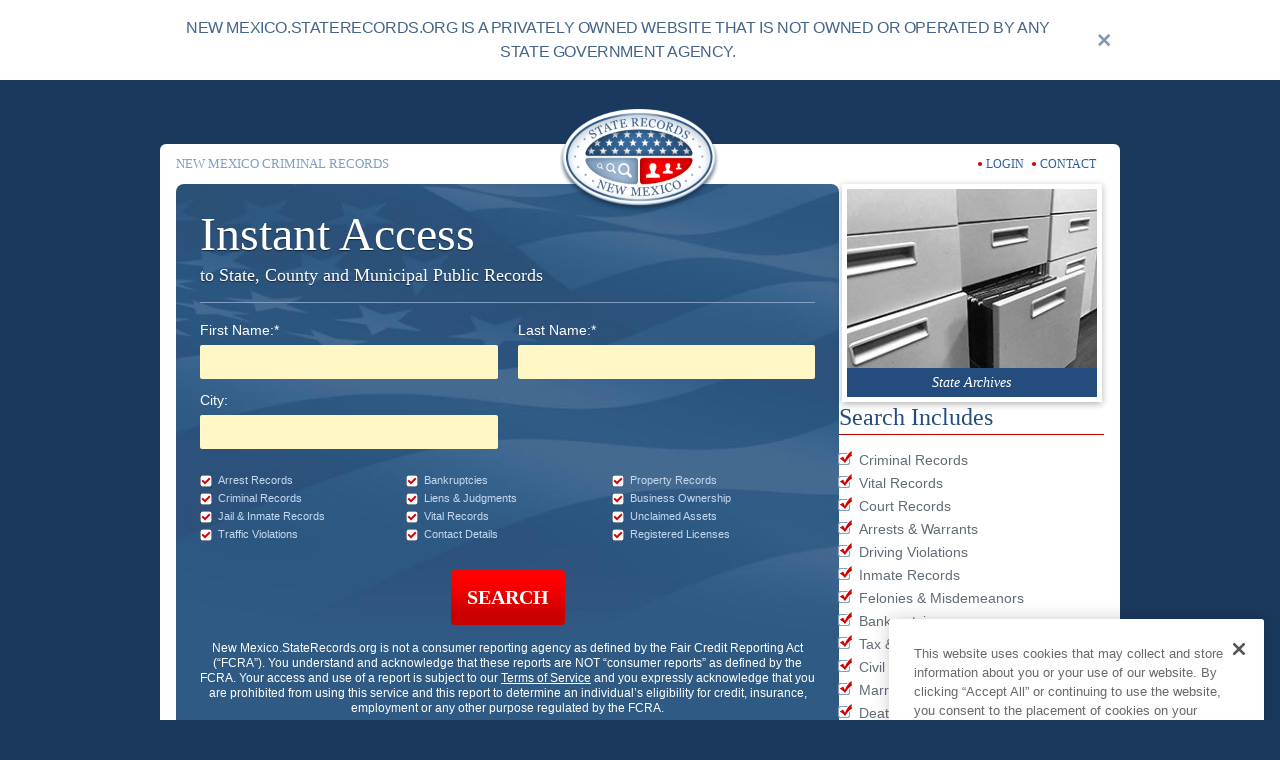

--- FILE ---
content_type: text/html; charset=utf-8
request_url: https://newmexico.staterecords.org/criminal.php
body_size: 17803
content:
<!DOCTYPE html><html lang="en"><head><meta charSet="utf-8"/><script>
            (function(d) {
              var s = d.createElement("script");
              s.setAttribute("data-account", "Q6kh6QqWbm");
              s.setAttribute("src", "https://cdn.userway.org/widget.js");
              (d.body || d.head).appendChild(s);
              })(document);
            </script><meta http-equiv="Content-Type" content="text/html; charset=utf-8"/><meta name="viewport" content="width=device-width, initial-scale=1, maximum-scale=1"/><link rel="preload" as="image" href="https://storage.googleapis.com/state-records-bucket/media/top_block_2728821b6b/top_block_2728821b6b.jpeg"/><link rel="canonical" href="https://newmexico.staterecords.org/criminal.php"/><meta name="title" property="og:title" content="New Mexico Criminal Records Online | StateRecords.org"/><title>New Mexico Criminal Records Online | StateRecords.org</title><meta name="description" property="og:description" content="Explore New Mexico Criminal Records: Discover insights into criminal records, arrest details, warrants, probation, parole, misdemeanors, felonies, juvenile records, and the New Mexico Sex Offender Registry. Learn about accessing criminal history records, police reports, inmate records, and more within the state law enforcement and judicial systems."/><meta name="keywords" content="state records, new mexico state records, nm state records, state of new mexico records, new mexico criminal records, new mexico court records, new mexico inmate records, new mexico marriage records, new mexico divorce records, new mexico birth records, new mexico death records, new mexico phone records, new mexico address records, new mexico bankruptcy records, new mexico sex offender records, new mexico property records, new mexico arrest records, new mexico people records, new mexico relatives records, new mexico legal records, new mexico tax records"/><meta property="og:image" content="https://storage.googleapis.com/state-records-bucket/media/New_Mexico_d18c655150/New_Mexico_d18c655150.jpeg"/><link rel="shortcut icon" href="/_next/static/media/favicon.296defc0.png"/><link rel="image_src" href="https://storage.googleapis.com/state-records-bucket/media/New_Mexico_d18c655150/New_Mexico_d18c655150.jpeg"/><meta name="twitter:image" content="https://storage.googleapis.com/state-records-bucket/media/New_Mexico_d18c655150/New_Mexico_d18c655150.jpeg"/><link rel="preload" as="image" href="https://storage.googleapis.com/state-records-bucket/media/New_Mexico_ba6ccd90d8/New_Mexico_ba6ccd90d8.png"/><script type="application/ld+json">{"@context":"https://schema.org","@type":"BreadcrumbList","itemListElement":[{"item":"https://newmexico.staterecords.org","@type":"ListItem","position":1,"name":"NewMexico.StateRecords.org"},{"@type":"ListItem","position":2,"name":"New Mexico Criminal Records"}]}</script><meta name="next-head-count" content="16"/><link rel="preload" href="/_next/static/css/e4ed46cfbaa3644f.css" as="style" crossorigin=""/><link rel="stylesheet" href="/_next/static/css/e4ed46cfbaa3644f.css" crossorigin="" data-n-g=""/><noscript data-n-css=""></noscript><script defer="" crossorigin="" nomodule="" src="/_next/static/chunks/polyfills-c67a75d1b6f99dc8.js"></script><script src="/_next/static/chunks/webpack-fe3c0ab3cc06b559.js" defer="" crossorigin=""></script><script src="/_next/static/chunks/framework-9387e000915d7b64.js" defer="" crossorigin=""></script><script src="/_next/static/chunks/main-db9bab48b54be531.js" defer="" crossorigin=""></script><script src="/_next/static/chunks/pages/_app-2a847745c3f9d79f.js" defer="" crossorigin=""></script><script src="/_next/static/chunks/pages/%5Bsubdomain%5D/articles/%5B...slug%5D-6640705329a85cfe.js" defer="" crossorigin=""></script><script src="/_next/static/Pd_-rqLuJW6U7-MmTQiFu/_buildManifest.js" defer="" crossorigin=""></script><script src="/_next/static/Pd_-rqLuJW6U7-MmTQiFu/_ssgManifest.js" defer="" crossorigin=""></script></head><body><div id="__next"><style data-emotion="css-global yu96l5">html{scroll-behavior:smooth;}html,body{-webkit-text-size-adjust:100%;}#onetrust-consent-sdk{font-family:Arial,Helvetica,sans-serif;}a{color:inherit;-webkit-text-decoration:none;text-decoration:none;}*{box-sizing:border-box;}applet,object,iframe,blockquote,pre,abbr,acronym,address,cite,code,del,dfn,img,ins,kbd,q,s,samp,strike,sub,sup,tt,var,fieldset,caption,canvas,details,embed,hgroup,menu,output,ruby,summary,time,mark,audio,video{margin:0;padding:0;border:0;font-size:100%;font:inherit;vertical-align:baseline;}article,aside,details,figcaption,figure,footer,header,hgroup,menu,nav,section{display:block;}blockquote,q{quotes:none;}blockquote:before,blockquote:after,q:before,q:after{content:"";content:none;}table{border-collapse:collapse;border-spacing:0;}</style><!--$--><!--$--><div class="py-4 bg-white"><div class="container"><div class="flex items-center"><div class="text-[#45648a] text-sm md:text-md leading-[1.5] tracking-tight  md:text-center text-left font-sans">NEW MEXICO.STATERECORDS.ORG IS A PRIVATELY OWNED WEBSITE THAT IS NOT
            OWNED OR OPERATED BY ANY STATE GOVERNMENT AGENCY.</div><div class="flex items-center justify-center w-8 h-8 aspect-square min-w-8 max-w-8 ml-3 cursor-pointer hover:fill-red-500 fill-[#8298B1]"><svg class="fill-inherit" width="13" height="13" viewBox="0 0 13 13" fill="none" xmlns="http://www.w3.org/2000/svg"><title>close banner</title><path class="fill-inherit" fill-rule="evenodd" clip-rule="evenodd" d="M6.13388 7.90165L10.5 12.2678L12.2678 10.5L7.90165 6.13388L12.2678 1.76777L10.5 0L6.13388 4.36612L1.76777 0L0 1.76777L4.36612 6.13388L0 10.5L1.76777 12.2678L6.13388 7.90165Z"></path></svg></div></div></div></div><div class="page-wrapper sm:pt-16 pb-8"><div class="container max-sm:px-0 mb-12"><div class="content bg-white sm:rounded-md px-4 pb-4"><header class="header py-2.5"><div class="grid grid-cols-1 lg:flex gap-1 sm:gap-2 lg:gap-2 justify-between relative"><h1 class="lg:flex-1 text-blue-300 font-serif text-[13px] my-0 uppercase self-center text-center lg:text-left">New Mexico Criminal Records</h1><div class="col-start-1 row-start-1 lg:col-start-2 flex items-center justify-center sm:-translate-y-5 lg:translate-y-0 sm:max-h-11 lg:max-h-5"><style data-emotion="css mc4tu8">.css-mc4tu8{font-style:normal;font-variant:normal;font-weight:400;font-size:14px;line-height:22px;font-family:"Arial",serif;color:#2d609d;text-transform:none;font-style:normal;-webkit-text-decoration:none;text-decoration:none;}</style><a href="/" class="css-mc4tu8" target="_self"><span style="box-sizing:border-box;display:inline-block;overflow:hidden;width:initial;height:initial;background:none;opacity:1;border:0;margin:0;padding:0;position:relative;max-width:100%"><span style="box-sizing:border-box;display:block;width:initial;height:initial;background:none;opacity:1;border:0;margin:0;padding:0;max-width:100%"><img style="display:block;max-width:100%;width:initial;height:initial;background:none;opacity:1;border:0;margin:0;padding:0" alt="" aria-hidden="true" src="data:image/svg+xml,%3csvg%20xmlns=%27http://www.w3.org/2000/svg%27%20version=%271.1%27%20width=%27160%27%20height=%27104%27/%3e"/></span><img alt="state records colored logo" src="https://storage.googleapis.com/state-records-bucket/media/New_Mexico_ba6ccd90d8/New_Mexico_ba6ccd90d8.png" decoding="async" data-nimg="intrinsic" style="position:absolute;top:0;left:0;bottom:0;right:0;box-sizing:border-box;padding:0;border:none;margin:auto;display:block;width:0;height:0;min-width:100%;max-width:100%;min-height:100%;max-height:100%"/></span></a></div><div class="flex items-center justify-center lg:justify-end lg:flex-1"><div class="pr-2 lg:pr-2"><div class="flex items-center justify-center space-x-1"><i class="w-1 h-1 bg-red-600 rounded-full"></i><a href="https://members.staterecords.org/customer/login" class="text-blue-500 hover:text-red-600 font-serif text-sm">LOGIN</a></div></div><div class="pr-2 lg:pr-2"><div class="flex items-center justify-center space-x-1"><i class="w-1 h-1 bg-red-600 rounded-full"></i><a href="https://members.staterecords.org/customer/help" class="text-blue-500 hover:text-red-600 font-serif text-sm">CONTACT</a></div></div></div></div></header><div class="flex gap-4 max-lg:flex-col"><div class="h-fit w-full flex-1"><form class="bg-blue-600 rounded-lg bg-cover bg-bg-flag overflow-hidden text-white" id="body-form"><div class="lg:grid-cols-1 lg:pr-6 grid"><div class="lg:pt-5 lg:pl-6 max-lg:px-4 max-lg:pt-4"><div><div class="leading-tight font-serif [text-shadow:0_1px_1px_rgba(8_27_46_/_0.75)] max-lg:text-center"><big class="text-3xl max-lg:text-2xl block  max-lg:mb-1">Instant Access</big><small class="block text-[18px] max-lg:text-md">to State, County and Municipal Public Records</small><hr class="border-t border-blue-300 border-solid my-4"/></div><div class="grid grid-cols-2 gap-y-2.5 gap-x-5"><div class="flex flex-col w-full space-y-1 font-sans text-[14px] "><label for="First Name" class="text-blue-200 text-base text-white leading-[22px]">First Name:*</label><input id="First Name" name="first_name" class="w-full p-0 pl-2 text-base bg-yellow-200 flex w-full h-[34px] rounded-sm overflow-hidden text-black" type="text" required=""/></div><div class="flex flex-col w-full space-y-1 font-sans text-[14px] "><label for="Last Name" class="text-blue-200 text-base text-white leading-[22px]">Last Name:*</label><input id="Last Name" name="last_name" class="w-full p-0 pl-2 text-base bg-yellow-200 flex w-full h-[34px] rounded-sm overflow-hidden text-black" type="text" required=""/></div><div class="flex flex-col w-full space-y-1 font-sans text-[14px] "><label for="City" class="text-blue-200 text-base text-white leading-[22px]">City:</label><input id="City" name="city_name" class="w-full p-0 pl-2 text-base bg-yellow-200 flex w-full h-[34px] rounded-sm overflow-hidden text-black" type="text"/></div></div><div class="md:hidden"><div class="w-full grid md:grid-cols-2 grid-cols-2 gap-[3px] mb-4 mt-6 "><div class="flex items-center"><div class="mr-1.5 w-3 h-3 relative"><span style="box-sizing:border-box;display:block;overflow:hidden;width:initial;height:initial;background:none;opacity:1;border:0;margin:0;padding:0;position:absolute;top:0;left:0;bottom:0;right:0"><img alt="search includes Arrest Records" src="/_next/static/media/checkbox.f34bf9fa.png" decoding="async" data-nimg="fill" style="position:absolute;top:0;left:0;bottom:0;right:0;box-sizing:border-box;padding:0;border:none;margin:auto;display:block;width:0;height:0;min-width:100%;max-width:100%;min-height:100%;max-height:100%"/></span></div><span class="text-[11px] text-blue-250 false">Arrest Records</span></div><div class="flex items-center"><div class="mr-1.5 w-3 h-3 relative"><span style="box-sizing:border-box;display:block;overflow:hidden;width:initial;height:initial;background:none;opacity:1;border:0;margin:0;padding:0;position:absolute;top:0;left:0;bottom:0;right:0"><img alt="search includes Vital Records" src="/_next/static/media/checkbox.f34bf9fa.png" decoding="async" data-nimg="fill" style="position:absolute;top:0;left:0;bottom:0;right:0;box-sizing:border-box;padding:0;border:none;margin:auto;display:block;width:0;height:0;min-width:100%;max-width:100%;min-height:100%;max-height:100%"/></span></div><span class="text-[11px] text-blue-250 false">Vital Records</span></div><div class="flex items-center"><div class="mr-1.5 w-3 h-3 relative"><span style="box-sizing:border-box;display:block;overflow:hidden;width:initial;height:initial;background:none;opacity:1;border:0;margin:0;padding:0;position:absolute;top:0;left:0;bottom:0;right:0"><img alt="search includes Criminal Records" src="/_next/static/media/checkbox.f34bf9fa.png" decoding="async" data-nimg="fill" style="position:absolute;top:0;left:0;bottom:0;right:0;box-sizing:border-box;padding:0;border:none;margin:auto;display:block;width:0;height:0;min-width:100%;max-width:100%;min-height:100%;max-height:100%"/></span></div><span class="text-[11px] text-blue-250 false">Criminal Records</span></div><div class="flex items-center"><div class="mr-1.5 w-3 h-3 relative"><span style="box-sizing:border-box;display:block;overflow:hidden;width:initial;height:initial;background:none;opacity:1;border:0;margin:0;padding:0;position:absolute;top:0;left:0;bottom:0;right:0"><img alt="search includes Contact Details" src="/_next/static/media/checkbox.f34bf9fa.png" decoding="async" data-nimg="fill" style="position:absolute;top:0;left:0;bottom:0;right:0;box-sizing:border-box;padding:0;border:none;margin:auto;display:block;width:0;height:0;min-width:100%;max-width:100%;min-height:100%;max-height:100%"/></span></div><span class="text-[11px] text-blue-250 false">Contact Details</span></div><div class="flex items-center"><div class="mr-1.5 w-3 h-3 relative"><span style="box-sizing:border-box;display:block;overflow:hidden;width:initial;height:initial;background:none;opacity:1;border:0;margin:0;padding:0;position:absolute;top:0;left:0;bottom:0;right:0"><img alt="search includes Jail &amp; Inmate Records" src="/_next/static/media/checkbox.f34bf9fa.png" decoding="async" data-nimg="fill" style="position:absolute;top:0;left:0;bottom:0;right:0;box-sizing:border-box;padding:0;border:none;margin:auto;display:block;width:0;height:0;min-width:100%;max-width:100%;min-height:100%;max-height:100%"/></span></div><span class="text-[11px] text-blue-250 false">Jail &amp; Inmate Records</span></div><div class="flex items-center"><div class="mr-1.5 w-3 h-3 relative"><span style="box-sizing:border-box;display:block;overflow:hidden;width:initial;height:initial;background:none;opacity:1;border:0;margin:0;padding:0;position:absolute;top:0;left:0;bottom:0;right:0"><img alt="search includes Property Records" src="/_next/static/media/checkbox.f34bf9fa.png" decoding="async" data-nimg="fill" style="position:absolute;top:0;left:0;bottom:0;right:0;box-sizing:border-box;padding:0;border:none;margin:auto;display:block;width:0;height:0;min-width:100%;max-width:100%;min-height:100%;max-height:100%"/></span></div><span class="text-[11px] text-blue-250 false">Property Records</span></div><div class="flex items-center"><div class="mr-1.5 w-3 h-3 relative"><span style="box-sizing:border-box;display:block;overflow:hidden;width:initial;height:initial;background:none;opacity:1;border:0;margin:0;padding:0;position:absolute;top:0;left:0;bottom:0;right:0"><img alt="search includes Traffic Violations" src="/_next/static/media/checkbox.f34bf9fa.png" decoding="async" data-nimg="fill" style="position:absolute;top:0;left:0;bottom:0;right:0;box-sizing:border-box;padding:0;border:none;margin:auto;display:block;width:0;height:0;min-width:100%;max-width:100%;min-height:100%;max-height:100%"/></span></div><span class="text-[11px] text-blue-250 false">Traffic Violations</span></div><div class="flex items-center"><div class="mr-1.5 w-3 h-3 relative"><span style="box-sizing:border-box;display:block;overflow:hidden;width:initial;height:initial;background:none;opacity:1;border:0;margin:0;padding:0;position:absolute;top:0;left:0;bottom:0;right:0"><img alt="search includes Business Ownership" src="/_next/static/media/checkbox.f34bf9fa.png" decoding="async" data-nimg="fill" style="position:absolute;top:0;left:0;bottom:0;right:0;box-sizing:border-box;padding:0;border:none;margin:auto;display:block;width:0;height:0;min-width:100%;max-width:100%;min-height:100%;max-height:100%"/></span></div><span class="text-[11px] text-blue-250 false">Business Ownership</span></div><div class="flex items-center"><div class="mr-1.5 w-3 h-3 relative"><span style="box-sizing:border-box;display:block;overflow:hidden;width:initial;height:initial;background:none;opacity:1;border:0;margin:0;padding:0;position:absolute;top:0;left:0;bottom:0;right:0"><img alt="search includes Bankruptcies" src="/_next/static/media/checkbox.f34bf9fa.png" decoding="async" data-nimg="fill" style="position:absolute;top:0;left:0;bottom:0;right:0;box-sizing:border-box;padding:0;border:none;margin:auto;display:block;width:0;height:0;min-width:100%;max-width:100%;min-height:100%;max-height:100%"/></span></div><span class="text-[11px] text-blue-250 false">Bankruptcies</span></div><div class="flex items-center"><div class="mr-1.5 w-3 h-3 relative"><span style="box-sizing:border-box;display:block;overflow:hidden;width:initial;height:initial;background:none;opacity:1;border:0;margin:0;padding:0;position:absolute;top:0;left:0;bottom:0;right:0"><img alt="search includes Unclaimed Assets" src="/_next/static/media/checkbox.f34bf9fa.png" decoding="async" data-nimg="fill" style="position:absolute;top:0;left:0;bottom:0;right:0;box-sizing:border-box;padding:0;border:none;margin:auto;display:block;width:0;height:0;min-width:100%;max-width:100%;min-height:100%;max-height:100%"/></span></div><span class="text-[11px] text-blue-250 false">Unclaimed Assets</span></div><div class="flex items-center"><div class="mr-1.5 w-3 h-3 relative"><span style="box-sizing:border-box;display:block;overflow:hidden;width:initial;height:initial;background:none;opacity:1;border:0;margin:0;padding:0;position:absolute;top:0;left:0;bottom:0;right:0"><img alt="search includes Liens &amp; Judgments" src="/_next/static/media/checkbox.f34bf9fa.png" decoding="async" data-nimg="fill" style="position:absolute;top:0;left:0;bottom:0;right:0;box-sizing:border-box;padding:0;border:none;margin:auto;display:block;width:0;height:0;min-width:100%;max-width:100%;min-height:100%;max-height:100%"/></span></div><span class="text-[11px] text-blue-250 false">Liens &amp; Judgments</span></div><div class="flex items-center"><div class="mr-1.5 w-3 h-3 relative"><span style="box-sizing:border-box;display:block;overflow:hidden;width:initial;height:initial;background:none;opacity:1;border:0;margin:0;padding:0;position:absolute;top:0;left:0;bottom:0;right:0"><img alt="search includes Registered Licenses" src="/_next/static/media/checkbox.f34bf9fa.png" decoding="async" data-nimg="fill" style="position:absolute;top:0;left:0;bottom:0;right:0;box-sizing:border-box;padding:0;border:none;margin:auto;display:block;width:0;height:0;min-width:100%;max-width:100%;min-height:100%;max-height:100%"/></span></div><span class="text-[11px] text-blue-250 false">Registered Licenses</span></div></div></div><div class="max-md:hidden"><div class="w-full grid md:grid-cols-3 grid-cols-2 gap-[3px] mb-4 mt-6 "><div class="flex items-center"><div class="mr-1.5 w-3 h-3 relative"><span style="box-sizing:border-box;display:block;overflow:hidden;width:initial;height:initial;background:none;opacity:1;border:0;margin:0;padding:0;position:absolute;top:0;left:0;bottom:0;right:0"><img alt="search includes Arrest Records" src="/_next/static/media/checkbox.f34bf9fa.png" decoding="async" data-nimg="fill" style="position:absolute;top:0;left:0;bottom:0;right:0;box-sizing:border-box;padding:0;border:none;margin:auto;display:block;width:0;height:0;min-width:100%;max-width:100%;min-height:100%;max-height:100%"/></span></div><span class="text-[11px] text-blue-250 false">Arrest Records</span></div><div class="flex items-center"><div class="mr-1.5 w-3 h-3 relative"><span style="box-sizing:border-box;display:block;overflow:hidden;width:initial;height:initial;background:none;opacity:1;border:0;margin:0;padding:0;position:absolute;top:0;left:0;bottom:0;right:0"><img alt="search includes Bankruptcies" src="/_next/static/media/checkbox.f34bf9fa.png" decoding="async" data-nimg="fill" style="position:absolute;top:0;left:0;bottom:0;right:0;box-sizing:border-box;padding:0;border:none;margin:auto;display:block;width:0;height:0;min-width:100%;max-width:100%;min-height:100%;max-height:100%"/></span></div><span class="text-[11px] text-blue-250 false">Bankruptcies</span></div><div class="flex items-center"><div class="mr-1.5 w-3 h-3 relative"><span style="box-sizing:border-box;display:block;overflow:hidden;width:initial;height:initial;background:none;opacity:1;border:0;margin:0;padding:0;position:absolute;top:0;left:0;bottom:0;right:0"><img alt="search includes Property Records" src="/_next/static/media/checkbox.f34bf9fa.png" decoding="async" data-nimg="fill" style="position:absolute;top:0;left:0;bottom:0;right:0;box-sizing:border-box;padding:0;border:none;margin:auto;display:block;width:0;height:0;min-width:100%;max-width:100%;min-height:100%;max-height:100%"/></span></div><span class="text-[11px] text-blue-250 false">Property Records</span></div><div class="flex items-center"><div class="mr-1.5 w-3 h-3 relative"><span style="box-sizing:border-box;display:block;overflow:hidden;width:initial;height:initial;background:none;opacity:1;border:0;margin:0;padding:0;position:absolute;top:0;left:0;bottom:0;right:0"><img alt="search includes Criminal Records" src="/_next/static/media/checkbox.f34bf9fa.png" decoding="async" data-nimg="fill" style="position:absolute;top:0;left:0;bottom:0;right:0;box-sizing:border-box;padding:0;border:none;margin:auto;display:block;width:0;height:0;min-width:100%;max-width:100%;min-height:100%;max-height:100%"/></span></div><span class="text-[11px] text-blue-250 false">Criminal Records</span></div><div class="flex items-center"><div class="mr-1.5 w-3 h-3 relative"><span style="box-sizing:border-box;display:block;overflow:hidden;width:initial;height:initial;background:none;opacity:1;border:0;margin:0;padding:0;position:absolute;top:0;left:0;bottom:0;right:0"><img alt="search includes Liens &amp; Judgments" src="/_next/static/media/checkbox.f34bf9fa.png" decoding="async" data-nimg="fill" style="position:absolute;top:0;left:0;bottom:0;right:0;box-sizing:border-box;padding:0;border:none;margin:auto;display:block;width:0;height:0;min-width:100%;max-width:100%;min-height:100%;max-height:100%"/></span></div><span class="text-[11px] text-blue-250 false">Liens &amp; Judgments</span></div><div class="flex items-center"><div class="mr-1.5 w-3 h-3 relative"><span style="box-sizing:border-box;display:block;overflow:hidden;width:initial;height:initial;background:none;opacity:1;border:0;margin:0;padding:0;position:absolute;top:0;left:0;bottom:0;right:0"><img alt="search includes Business Ownership" src="/_next/static/media/checkbox.f34bf9fa.png" decoding="async" data-nimg="fill" style="position:absolute;top:0;left:0;bottom:0;right:0;box-sizing:border-box;padding:0;border:none;margin:auto;display:block;width:0;height:0;min-width:100%;max-width:100%;min-height:100%;max-height:100%"/></span></div><span class="text-[11px] text-blue-250 false">Business Ownership</span></div><div class="flex items-center"><div class="mr-1.5 w-3 h-3 relative"><span style="box-sizing:border-box;display:block;overflow:hidden;width:initial;height:initial;background:none;opacity:1;border:0;margin:0;padding:0;position:absolute;top:0;left:0;bottom:0;right:0"><img alt="search includes Jail &amp; Inmate Records" src="/_next/static/media/checkbox.f34bf9fa.png" decoding="async" data-nimg="fill" style="position:absolute;top:0;left:0;bottom:0;right:0;box-sizing:border-box;padding:0;border:none;margin:auto;display:block;width:0;height:0;min-width:100%;max-width:100%;min-height:100%;max-height:100%"/></span></div><span class="text-[11px] text-blue-250 false">Jail &amp; Inmate Records</span></div><div class="flex items-center"><div class="mr-1.5 w-3 h-3 relative"><span style="box-sizing:border-box;display:block;overflow:hidden;width:initial;height:initial;background:none;opacity:1;border:0;margin:0;padding:0;position:absolute;top:0;left:0;bottom:0;right:0"><img alt="search includes Vital Records" src="/_next/static/media/checkbox.f34bf9fa.png" decoding="async" data-nimg="fill" style="position:absolute;top:0;left:0;bottom:0;right:0;box-sizing:border-box;padding:0;border:none;margin:auto;display:block;width:0;height:0;min-width:100%;max-width:100%;min-height:100%;max-height:100%"/></span></div><span class="text-[11px] text-blue-250 false">Vital Records</span></div><div class="flex items-center"><div class="mr-1.5 w-3 h-3 relative"><span style="box-sizing:border-box;display:block;overflow:hidden;width:initial;height:initial;background:none;opacity:1;border:0;margin:0;padding:0;position:absolute;top:0;left:0;bottom:0;right:0"><img alt="search includes Unclaimed Assets" src="/_next/static/media/checkbox.f34bf9fa.png" decoding="async" data-nimg="fill" style="position:absolute;top:0;left:0;bottom:0;right:0;box-sizing:border-box;padding:0;border:none;margin:auto;display:block;width:0;height:0;min-width:100%;max-width:100%;min-height:100%;max-height:100%"/></span></div><span class="text-[11px] text-blue-250 false">Unclaimed Assets</span></div><div class="flex items-center"><div class="mr-1.5 w-3 h-3 relative"><span style="box-sizing:border-box;display:block;overflow:hidden;width:initial;height:initial;background:none;opacity:1;border:0;margin:0;padding:0;position:absolute;top:0;left:0;bottom:0;right:0"><img alt="search includes Traffic Violations" src="/_next/static/media/checkbox.f34bf9fa.png" decoding="async" data-nimg="fill" style="position:absolute;top:0;left:0;bottom:0;right:0;box-sizing:border-box;padding:0;border:none;margin:auto;display:block;width:0;height:0;min-width:100%;max-width:100%;min-height:100%;max-height:100%"/></span></div><span class="text-[11px] text-blue-250 false">Traffic Violations</span></div><div class="flex items-center"><div class="mr-1.5 w-3 h-3 relative"><span style="box-sizing:border-box;display:block;overflow:hidden;width:initial;height:initial;background:none;opacity:1;border:0;margin:0;padding:0;position:absolute;top:0;left:0;bottom:0;right:0"><img alt="search includes Contact Details" src="/_next/static/media/checkbox.f34bf9fa.png" decoding="async" data-nimg="fill" style="position:absolute;top:0;left:0;bottom:0;right:0;box-sizing:border-box;padding:0;border:none;margin:auto;display:block;width:0;height:0;min-width:100%;max-width:100%;min-height:100%;max-height:100%"/></span></div><span class="text-[11px] text-blue-250 false">Contact Details</span></div><div class="flex items-center"><div class="mr-1.5 w-3 h-3 relative"><span style="box-sizing:border-box;display:block;overflow:hidden;width:initial;height:initial;background:none;opacity:1;border:0;margin:0;padding:0;position:absolute;top:0;left:0;bottom:0;right:0"><img alt="search includes Registered Licenses" src="/_next/static/media/checkbox.f34bf9fa.png" decoding="async" data-nimg="fill" style="position:absolute;top:0;left:0;bottom:0;right:0;box-sizing:border-box;padding:0;border:none;margin:auto;display:block;width:0;height:0;min-width:100%;max-width:100%;min-height:100%;max-height:100%"/></span></div><span class="text-[11px] text-blue-250 false">Registered Licenses</span></div></div></div><div class="text-center pt-3"><button class="bg-btn-bg hover:bg-btn-bg-hover px-4 py-3.5 inline-block rounded text-[20px] font-serif font-bold" type="submit">SEARCH</button></div><div class="text-center py-4"><style data-emotion="css 1oz87o3">.css-1oz87o3{font-style:normal;font-variant:normal;font-weight:400;font-size:14px;line-height:22px;font-family:"Arial",serif;color:#ffffff;text-align:center;font-size:12px;line-height:15px;text-transform:none;font-style:normal;-webkit-text-decoration:none;text-decoration:none;}.css-1oz87o3>a{font-size:12px;}</style><div class="css-1oz87o3" target="_self">New Mexico.StateRecords.org<!-- --> is not a consumer reporting agency as defined by the Fair Credit Reporting Act (“FCRA”). You understand and acknowledge that these reports are NOT “consumer reports” as defined by the FCRA. Your access and use of a report is subject to our<!-- --> <style data-emotion="css t5w1bf">.css-t5w1bf{font-style:normal;font-variant:normal;font-weight:400;font-size:14px;line-height:22px;font-family:"Arial",serif;color:#ffffff;text-transform:none;font-style:normal;-webkit-text-decoration:underline;text-decoration:underline;line-height:15px;}</style><a href="https://members.staterecords.org/customer/terms" class="css-t5w1bf" target="_self">Terms of Service</a> <!-- -->and you expressly acknowledge that you are prohibited from using this service and this report to determine an individual’s eligibility for credit, insurance, employment or any other purpose regulated by the FCRA.</div></div></div></div><div class="self-end"></div></div></form><nav class="border-solid border-b border-b-gray-200 mb-2.5 pb-2.5 pt-2.5 "><ol class="flex items-center flex-wrap leading-snug"><li class="flex"><style data-emotion="css mc4tu8">.css-mc4tu8{font-style:normal;font-variant:normal;font-weight:400;font-size:14px;line-height:22px;font-family:"Arial",serif;color:#2d609d;text-transform:none;font-style:normal;-webkit-text-decoration:none;text-decoration:none;}</style><a href="https://newmexico.staterecords.org/" class="!leading-snug flex css-mc4tu8" target="_self"><span style="box-sizing:border-box;display:inline-block;overflow:hidden;width:initial;height:initial;background:none;opacity:1;border:0;margin:0;padding:0;position:relative;max-width:100%"><span style="box-sizing:border-box;display:block;width:initial;height:initial;background:none;opacity:1;border:0;margin:0;padding:0;max-width:100%"><img style="display:block;max-width:100%;width:initial;height:initial;background:none;opacity:1;border:0;margin:0;padding:0" alt="" aria-hidden="true" src="data:image/svg+xml,%3csvg%20xmlns=%27http://www.w3.org/2000/svg%27%20version=%271.1%27%20width=%2716%27%20height=%2716%27/%3e"/></span><img alt="houseState" src="[data-uri]" decoding="async" data-nimg="intrinsic" style="position:absolute;top:0;left:0;bottom:0;right:0;box-sizing:border-box;padding:0;border:none;margin:auto;display:block;width:0;height:0;min-width:100%;max-width:100%;min-height:100%;max-height:100%"/><noscript><img alt="houseState" loading="lazy" decoding="async" data-nimg="intrinsic" style="position:absolute;top:0;left:0;bottom:0;right:0;box-sizing:border-box;padding:0;border:none;margin:auto;display:block;width:0;height:0;min-width:100%;max-width:100%;min-height:100%;max-height:100%" src="/_next/static/media/house-state-solid-base.566ce4a4.svg"/></noscript></span></a></li><li class="flex mx-2"><i class="border-solid border-t border-t-red-600 border-r border-r-red-600 h-[6px] w-[6px] block rotate-45"></i></li><li class="flex"><span class="text-gray-700 text-sm">New Mexico Criminal Records</span></li></ol></nav><article><h2 class="mt-4">Are New Mexico Criminal Records Public?</h2>
<p>Yes. The <style data-emotion="css 9c6ohv">.css-9c6ohv{font-style:normal;font-variant:normal;font-weight:400;font-size:14px;line-height:22px;font-family:"Arial",serif;color:#1b395e;text-transform:none;font-style:normal;-webkit-text-decoration:underline;text-decoration:underline;}.css-9c6ohv:hover{color:#d30000;}</style><a href="https://www.nmag.gov/ipra.aspx" class="css-9c6ohv" target="_self">New Mexico Inspection of Public Records Act</a> allows the public to inspect all government records, including criminal records.</p>
<p>While the processes employed in criminal record collection and management may vary between jurisdictions, most New Mexico state public criminal records are organized in record depositories and maintained by the <style data-emotion="css 9c6ohv">.css-9c6ohv{font-style:normal;font-variant:normal;font-weight:400;font-size:14px;line-height:22px;font-family:"Arial",serif;color:#1b395e;text-transform:none;font-style:normal;-webkit-text-decoration:underline;text-decoration:underline;}.css-9c6ohv:hover{color:#d30000;}</style><a href="https://www.dps.nm.gov/" class="css-9c6ohv" target="_self">New Mexico Department of Public Safety</a> (NMDPS).</p>
<p>Criminal records, considered public in the United States, are made available through some third-party aggregate sites. Searching with third-party websites is often easier as the information is not limited to geographic record availability. Information found on third-party websites can serve as a jumping off point for parties searching for a specific record or multiple records. Typically, requesters must provide the following information to gain access to these records:</p>
<ul class="list-disc my-4 pl-4">
<li class="mb-1">The record subject’s name, unless the subject is a juvenile.</li>
<li class="mb-1">The record subjects’ last known location, including cities, counties, and states.</li>
</ul>
<p>Third-party websites offer these search services, but they are not government sponsored. Availability of records may vary.</p>
<h2 class="mt-4">What is Considered a Criminal Record in New Mexico?</h2>
<p>New Mexico criminal records, also known as rap sheets, are official documents pertaining to a person’s <style data-emotion="css 9c6ohv">.css-9c6ohv{font-style:normal;font-variant:normal;font-weight:400;font-size:14px;line-height:22px;font-family:"Arial",serif;color:#1b395e;text-transform:none;font-style:normal;-webkit-text-decoration:underline;text-decoration:underline;}.css-9c6ohv:hover{color:#d30000;}</style><a href="https://ucr.fbi.gov/crime-in-the-u.s/2017/crime-in-the-u.s.-2017/tables/table-8/table-8-state-cuts/new-mexico.xls" class="css-9c6ohv" target="_self">criminal activity in New Mexico</a>. Generally, these records describe the subject’s criminal offenses, arrests, indictments, convictions, and incarcerations. The information in a criminal record is assembled from local, county, and <style data-emotion="css 9c6ohv">.css-9c6ohv{font-style:normal;font-variant:normal;font-weight:400;font-size:14px;line-height:22px;font-family:"Arial",serif;color:#1b395e;text-transform:none;font-style:normal;-webkit-text-decoration:underline;text-decoration:underline;}.css-9c6ohv:hover{color:#d30000;}</style><a href="https://ncc.nebraska.gov/agency" class="css-9c6ohv" target="_self">state-operated criminal justice agencies</a>.</p>
<p>Criminal records are one of several police records created during a criminal case. Others include arrest warrants, arrest records, incident reports, and activity logs. Of these, criminal records are the most comprehensive.</p>
<h2 class="mt-4">What Shows Up on a Criminal Record in New Mexico</h2>
<p>Persons who obtain a criminal record in New Mexico can expect to find the following information:</p>
<ul class="list-disc my-4 pl-4">
<li class="mb-1">The subject’s personal information, such as full name, known aliases, and birthdate</li>
<li class="mb-1">The subject’s race/ethnicity</li>
<li class="mb-1">Fingerprints and mugshots</li>
<li class="mb-1">Physical descriptors such as weight, height, eye color, hair color, and body markings</li>
<li class="mb-1">All previous and current indictments</li>
<li class="mb-1">Arrest records and outstanding warrants</li>
<li class="mb-1">Conviction information</li>
<li class="mb-1">Post-conviction status</li>
</ul>
<h2 class="mt-4">How to Obtain Criminal Records in New Mexico?</h2>
<p>The NMDPS processes <style data-emotion="css 9c6ohv">.css-9c6ohv{font-style:normal;font-variant:normal;font-weight:400;font-size:14px;line-height:22px;font-family:"Arial",serif;color:#1b395e;text-transform:none;font-style:normal;-webkit-text-decoration:underline;text-decoration:underline;}.css-9c6ohv:hover{color:#d30000;}</style><a href="https://www.dps.nm.gov/top-links-for-nm-residents/fingerprinting-and-background-checks" class="css-9c6ohv" target="_self">fingerprint-based criminal record search</a> requests from employers, financial providers, and individuals named on the criminal record. Members of the public may perform an unofficial, free public criminal record check through <style data-emotion="css 9c6ohv">.css-9c6ohv{font-style:normal;font-variant:normal;font-weight:400;font-size:14px;line-height:22px;font-family:"Arial",serif;color:#1b395e;text-transform:none;font-style:normal;-webkit-text-decoration:underline;text-decoration:underline;}.css-9c6ohv:hover{color:#d30000;}</style><a href="https://www.nmcourts.gov/" class="css-9c6ohv" target="_self">New Mexico’s Courts</a>. Generally, this involves name-based <style data-emotion="css 9c6ohv">.css-9c6ohv{font-style:normal;font-variant:normal;font-weight:400;font-size:14px;line-height:22px;font-family:"Arial",serif;color:#1b395e;text-transform:none;font-style:normal;-webkit-text-decoration:underline;text-decoration:underline;}.css-9c6ohv:hover{color:#d30000;}</style><a href="https://caselookup.nmcourts.gov/caselookup/app" class="css-9c6ohv" target="_self">case lookup</a> for on-demand court records. On-demand court records can be obtained online or through law enforcement officers, courts, and public access databases.</p>
<h2 class="mt-4">Are New Mexico Arrest Records Public?</h2>
<p>Yes. New Mexico arrest records are open to the public per the New Mexico Inspection of Public Records Act. While the NMDPS includes public arrest records in the criminal records, local law enforcement agencies generate standalone records. Interested requesters may contact the local police department or the sheriff’s office for arrest records. Generally, the record custodian will charge a nominal fee that covers the cost of copying the documents. Still, a requester may obtain free arrest records if the record custodian grants a fee waiver.</p>
<h2 class="mt-4">What is Considered an Arrest Record in New Mexico?</h2>
<p><style data-emotion="css 9c6ohv">.css-9c6ohv{font-style:normal;font-variant:normal;font-weight:400;font-size:14px;line-height:22px;font-family:"Arial",serif;color:#1b395e;text-transform:none;font-style:normal;-webkit-text-decoration:underline;text-decoration:underline;}.css-9c6ohv:hover{color:#d30000;}</style><a href="https://newmexico.staterecords.org/arrests" class="css-9c6ohv" target="_self">New Mexico arrest records</a> are official documents containing details regarding a person’s apprehension and detention by law enforcement. Although law enforcement creates these records following the individual’s alleged involvement in a crime, arrest records are not definitive proof of guilt. Arrest records merely suggest that the subject was detained or questioned for investigation’s sake.</p>
<p>If there is direct or circumstantial evidence of guilt or involvement in a crime, the individual shall be formally charged and processed for a court hearing. Information regarding these processes is detailed on the individual’s criminal record. Persons who obtain arrest records in New Mexico can expect to find the following information:</p>
<ul class="list-disc my-4 pl-4">
<li class="mb-1">The arrestee’s personal information, including name, birth date, and sex.</li>
<li class="mb-1">Date and place of the arrest</li>
<li class="mb-1">The name of the arresting officer</li>
<li class="mb-1">The address of the detention center or jail</li>
<li class="mb-1">Case status</li>
</ul>
<h2 class="mt-4">New Mexico Arrest Warrants</h2>
<p><style data-emotion="css 9c6ohv">.css-9c6ohv{font-style:normal;font-variant:normal;font-weight:400;font-size:14px;line-height:22px;font-family:"Arial",serif;color:#1b395e;text-transform:none;font-style:normal;-webkit-text-decoration:underline;text-decoration:underline;}.css-9c6ohv:hover{color:#d30000;}</style><a href="https://newmexico.staterecords.org/warrant" class="css-9c6ohv" target="_self">New Mexico arrest warrants</a> are court orders allowing law enforcement to apprehend and detain individuals suspected of a criminal offense. Active warrants are typically issued by a judge or magistrate upon the district attorney’s request. Following the issuance of the arrest warrant, local or state law enforcement officers shall execute the arrest warrant. A typical New Mexico arrest warrant will comprise the following information:</p>
<ul class="list-disc my-4 pl-4">
<li class="mb-1">A description of the alleged criminal offense</li>
<li class="mb-1">The personal information of the suspect</li>
<li class="mb-1">The date and time of the arrest</li>
<li class="mb-1">Restrictions on the validity of the warrant</li>
<li class="mb-1">Any applicable bail/bond conditions.</li>
</ul>
<p>Indeed, police officers in New Mexico may arrest criminal suspects without arrest warrants if the officer witnesses the crime or if the individual is suspected of a felony. The officer will create an incident report, arrest record, and other relevant police records in such cases. Meanwhile, persons who wish to see active warrants may conduct a warrant search at the local law enforcement’s office. New Mexico does not maintain a statewide central repository for warrants, but the <style data-emotion="css 9c6ohv">.css-9c6ohv{font-style:normal;font-variant:normal;font-weight:400;font-size:14px;line-height:22px;font-family:"Arial",serif;color:#1b395e;text-transform:none;font-style:normal;-webkit-text-decoration:underline;text-decoration:underline;}.css-9c6ohv:hover{color:#d30000;}</style><a href="https://www.dea.gov/fugitives/all" class="css-9c6ohv" target="_self">DEA</a> and the <style data-emotion="css 9c6ohv">.css-9c6ohv{font-style:normal;font-variant:normal;font-weight:400;font-size:14px;line-height:22px;font-family:"Arial",serif;color:#1b395e;text-transform:none;font-style:normal;-webkit-text-decoration:underline;text-decoration:underline;}.css-9c6ohv:hover{color:#d30000;}</style><a href="https://www.usmarshals.gov/readingroom/warran.html" class="css-9c6ohv" target="_self">U.S. Marshals</a> do. Interested persons may perform an active warrant search on these agencies’ databases.</p>
<h2 class="mt-4">What are New Mexico Inmate Records?</h2>
<p><style data-emotion="css 9c6ohv">.css-9c6ohv{font-style:normal;font-variant:normal;font-weight:400;font-size:14px;line-height:22px;font-family:"Arial",serif;color:#1b395e;text-transform:none;font-style:normal;-webkit-text-decoration:underline;text-decoration:underline;}.css-9c6ohv:hover{color:#d30000;}</style><a href="https://newmexico.staterecords.org/inmate" class="css-9c6ohv" target="_self">New Mexico inmate records</a> refer to all official documents pertaining to persons incarcerated in the state. Jail records are primarily managed by <style data-emotion="css 9c6ohv">.css-9c6ohv{font-style:normal;font-variant:normal;font-weight:400;font-size:14px;line-height:22px;font-family:"Arial",serif;color:#1b395e;text-transform:none;font-style:normal;-webkit-text-decoration:underline;text-decoration:underline;}.css-9c6ohv:hover{color:#d30000;}</style><a href="https://cd.nm.gov/" class="css-9c6ohv" target="_self">New Mexico&#x27;s Department of Corrections</a>, which is charged with all corrections-related services of the state. Jail and inmate records encompass information such as jail facility locations and capacity as well as inmates&#x27; full names and aliases, incarceration date, expected release date, convicted offense, and mugshots. Interested persons may carry out an inmate lookup by searching the online database maintained by the NMDC. An inmate search can be conducted by offender name or unique DOC number.</p>
<h2 class="mt-4">How Do I Find Sex Offenders in New Mexico</h2>
<p>The <style data-emotion="css 9c6ohv">.css-9c6ohv{font-style:normal;font-variant:normal;font-weight:400;font-size:14px;line-height:22px;font-family:"Arial",serif;color:#1b395e;text-transform:none;font-style:normal;-webkit-text-decoration:underline;text-decoration:underline;}.css-9c6ohv:hover{color:#d30000;}</style><a href="https://www.nsopw.gov/en/Conditions/JurisdictionConditions/NM" class="css-9c6ohv" target="_self">New Mexico sex offender registry</a> is an online database where anyone may obtain information regarding <style data-emotion="css 9c6ohv">.css-9c6ohv{font-style:normal;font-variant:normal;font-weight:400;font-size:14px;line-height:22px;font-family:"Arial",serif;color:#1b395e;text-transform:none;font-style:normal;-webkit-text-decoration:underline;text-decoration:underline;}.css-9c6ohv:hover{color:#d30000;}</style><a href="https://newmexico.staterecords.org/sexoffender" class="css-9c6ohv" target="_self">registered sex offenders in New Mexico</a>. These listings are typically managed by the law enforcement agencies of various jurisdictions in the state. Persons who query the sex offender registry can expect to see the sex offender’s full name, known aliases, biodata, and residential details.</p>
<p>Besides these, sex offender registries feature the offender’s home, work, and school addresses, along with relevant criminal histories and current compliance status. New Mexico maintains the sex offender registry per Megan’s law, the federal legislation requiring states to provide the public with information on registered sex offenders.</p>
<h2 class="mt-4">Understanding DUI Laws in New Mexico</h2>
<p>A <style data-emotion="css 9c6ohv">.css-9c6ohv{font-style:normal;font-variant:normal;font-weight:400;font-size:14px;line-height:22px;font-family:"Arial",serif;color:#1b395e;text-transform:none;font-style:normal;-webkit-text-decoration:underline;text-decoration:underline;}.css-9c6ohv:hover{color:#d30000;}</style><a href="https://newmexico.staterecords.org/dui" class="css-9c6ohv" target="_self">DUI in New Mexico</a> is a serious traffic violation that involves operating a motor vehicle under the influence of alcohol or similar drugs. <style data-emotion="css 9c6ohv">.css-9c6ohv{font-style:normal;font-variant:normal;font-weight:400;font-size:14px;line-height:22px;font-family:"Arial",serif;color:#1b395e;text-transform:none;font-style:normal;-webkit-text-decoration:underline;text-decoration:underline;}.css-9c6ohv:hover{color:#d30000;}</style><a href="https://www.mvd.newmexico.gov/nm-drivers-licenses-ids/dwi-information/" class="css-9c6ohv" target="_self">New Mexico’s DUI laws</a> make it illegal for adults to operate vehicles with a blood alcohol content (BAC) of 0.08 or more. Generally, the police will perform a traffic stop if a driver shows signs of drunk driving and subject the driver to field sobriety tests. The police will arrest any person whose ability to carry out instructions is impaired or who has a BAC above the legal limit. The driver shall face administrative and court-imposed penalties, including license suspension, jail time, fines, and community service.</p>
<h2 class="mt-4">New Mexico Misdemeanors Laws: Offenses and Penalties</h2>
<p>New Mexico misdemeanors are non-indictable offenses that are generally considered to be less severe than felonies. In New Mexico, misdemeanors are divided into two categories - petty misdemeanors and misdemeanors. While the penalty for misdemeanors generally depends on the class, the punishments are not likely to exceed one (1) year in jail, a $1000 fee, or, in some cases, both.</p>
<p>Petty Misdemeanors:</p>
<ul class="list-disc my-4 pl-4">
<li class="mb-1">Shoplifting of items no more than $250</li>
<li class="mb-1">Property damage to the tune of $1000 or less</li>
<li class="mb-1">Simple battery</li>
<li class="mb-1">Disorderly conduct</li>
</ul>
<p>Misdemeanors:</p>
<ul class="list-disc my-4 pl-4">
<li class="mb-1">Trespassing</li>
<li class="mb-1">Possession of drug paraphernalia</li>
<li class="mb-1">Theft of items (worth at least $250 but no more than $500)</li>
</ul>
<h2 class="mt-4">New Mexico Felony Laws: Offenses and Penalties</h2>
<p>New Mexico felony offenses are crimes that are punishable by a jail sentence of at least one year and by death in some cases. There are five classes of felonies in New Mexico, from capital felonies and first-degree to fourth-degree felonies. A capital felony is the most serious crime in New Mexico, while first-degree felonies are the second most serious felony crime. Fourth-degree felonies are the least serious felony. The penalties applied to each felony class range from capital punishment or a lifetime in prison to a minimum of 18 months of jail time and a fine. Some examples of felonies in New Mexico include:</p>
<ul class="list-disc my-4 pl-4">
<li class="mb-1">Capital Felonies: Premeditated murder and aggravated sexual assault.</li>
<li class="mb-1">First-degree Felonies: Murder, sexual assault (of a minor), and robbery with a deadly weapon.</li>
<li class="mb-1">Second-degree Felonies: Robbery, production of child pornography, and drug trafficking.</li>
<li class="mb-1">Third-degree Felonies: Aggravated battery and sex-related crimes.</li>
<li class="mb-1">Fourth-degree Felonies: Involuntary manslaughter, aggravated assault, and burglary.</li>
</ul>
<h2 class="mt-4">What are New Mexico Parole Records?</h2>
<p>Parole records are documents that provide information regarding the release of inmates prior to the completion of their maximum sentence. These records are generally managed by the <style data-emotion="css 9c6ohv">.css-9c6ohv{font-style:normal;font-variant:normal;font-weight:400;font-size:14px;line-height:22px;font-family:"Arial",serif;color:#1b395e;text-transform:none;font-style:normal;-webkit-text-decoration:underline;text-decoration:underline;}.css-9c6ohv:hover{color:#d30000;}</style><a href="https://cd.nm.gov/divisions/parole-board/" class="css-9c6ohv" target="_self">New Mexico Parole Board</a>, which is tasked with granting, denying, or revoking parole in the state.</p>
<p>If granted parole, the prisoner will be under strict supervision and pay a designated monthly fee for supervision. Furthermore, the prisoner will be required to submit to drug tests and occasional, unannounced visitations. The prisoner must also stay away from any acts that put them in a space for parole violation.</p>
<p>The board may also impose any conditions of parole it deems appropriate in order to ensure the best interests of the prisoner and the citizens of New Mexico are served. All information pertaining to New Mexico paroles may be obtained by querying the parole board or the board&#x27;s Records Information unit.</p>
<h2 class="mt-4">What are New Mexico Probation Records?</h2>
<p>New Mexico probation records refer to official documents that indicate that a convicted criminal may serve their sentence outside detention as an alternative to doing so in a correctional facility. This usually requires that the prisoner complies with probation conditions imposed by the judge, the probation office, and the probation officer, which may vary depending on the crime and the criminal history of the offender.</p>
<p>Probations are issued in proportion to the crime and may differ based on the type of supervision required. Intensive probation is a form of very strict probation that has conditions that emphasize keeping the offender from committing crimes while in the community.</p>
<h2 class="mt-4">Are New Mexico Juvenile Criminal Records Public?</h2>
<p>New Mexico Juvenile records refer to documents about the criminal activity of minors who have gone through the juvenile justice system. If proven guilty of the criminal offense, a juvenile will not be considered a convict but adjudicated delinquent. Records of these adjudications, including arrest records, juvenile detention center records, and juvenile court records, are confidential. The records remain up for selective access unless the individual submits a petition to expunge. Still, persons found adjudicated delinquent to a criminal offense may not respond “yes” if asked whether they have ever been convicted of a crime unless probed regarding adjudicated delinquency.</p>
<h2 class="mt-4">What are New Mexico Conviction Records?</h2>
<p>New Mexico conviction records are official documents indicating that a person was found guilty of a criminal offense following their indictment and a court hearing. These records typically feature the personal information of the convict as well as details of the charges and sentences. It is typically also indicated whether the individual pleaded guilty or pleaded nolo contendere against criminal charges. Conviction records also indicate adjudications of the subject, dishonorable discharges, probation, fines, and paroles. However, details of convictions or sentences which have been reversed or annulled are usually excluded from these records.</p>
<h2 class="mt-4">History and Accuracy of New Mexico Criminal Records</h2>
<p>The accuracy of criminal record data depends on the recordkeeping and technological capabilities of the jurisdiction where the record was assembled and later digitized. Criminal records archives usually tend to go back as far as the 1970s when criminal and arrest data started to be centralized and compiled into an organized database much like we use today. Accuracy was more commonly affected by human error in the past, but the quality and accuracy of recordkeeping have improved exponentially with technology.</p>
<h2 class="mt-4">How to Find New Mexico Criminal History Record for Free</h2>
<p>New Mexico inquirers are unlikely to access free criminal history records through government-owned public record sites. Typically, the state’s Department of Public Safety (DPS) offers a “Criminal History Records Check” which can be requested online or by mail for at least $10. However, requestors who are eligible for a fee waiver may be able to avoid paying the fee. On the other hand, inquirers who are content with simply viewing a record, may do so by querying the Sheriff’s office or using the public access computers to view the records interest.</p>
<h2 class="mt-4">Are Police Records Public in New Mexico?</h2>
<p>Yes, In New Mexico, police records are public record in the state of New Mexico under the Inspection of Public Records Act (IPRA). Hence, interested members of the public can request access to police records from a law enforcement agency, both state and local. However, these records are subject to certain restrictions on the nature of the information it contains.</p>
<h2 class="mt-4">How to Obtain Police Records in New Mexico</h2>
<p>Police records can be obtained by submitting an Information Request Form (IPRA-1) with the Department of Public Safety or another appropriate law enforcement agency. The form should feature information pertaining to the record of interest as well as the requester’s personal details. Depending on the information being sought, additional information and forms may be required. Record requests will be processed after the desired information is provided.</p>
<h2 class="mt-4">Are Police Reports Public Record?</h2>
<p>Yes, police reports are considered public record in New Mexico, unless they contain confidential information or the personal information of a juvenile. Depending on the information contained in the report, some law enforcement agencies require a court order for requesters to access certain types of police reports.</p>
<h2 class="mt-4">How to Find Mugshots in New Mexico</h2>
<p>Mugshots can be found in public police records, which are available online through the office of the arresting agency. To find specific mugshots, individuals should contact their local police department.</p></article></div><div class="lg:w-[265px]"><aside class="flex flex-col gap-3 undefined"><div><div class="flex flex-col justify-center items-center"><figure class="bg-white p-[5px] inline-block shadow-[0_2px_7px_0px_rgba(0,0,0,0.3)] w-[260px]" style="width:260px"><div class="flex"><span style="box-sizing:border-box;display:inline-block;overflow:hidden;width:initial;height:initial;background:none;opacity:1;border:0;margin:0;padding:0;position:relative;max-width:100%"><span style="box-sizing:border-box;display:block;width:initial;height:initial;background:none;opacity:1;border:0;margin:0;padding:0;max-width:100%"><img style="display:block;max-width:100%;width:initial;height:initial;background:none;opacity:1;border:0;margin:0;padding:0" alt="" aria-hidden="true" src="data:image/svg+xml,%3csvg%20xmlns=%27http://www.w3.org/2000/svg%27%20version=%271.1%27%20width=%27260%27%20height=%27186%27/%3e"/></span><img alt="State Archives" src="https://storage.googleapis.com/state-records-bucket/media/criminal_d99e7cee7c/criminal_d99e7cee7c.jpg" decoding="async" data-nimg="intrinsic" style="position:absolute;top:0;left:0;bottom:0;right:0;box-sizing:border-box;padding:0;border:none;margin:auto;display:block;width:0;height:0;min-width:100%;max-width:100%;min-height:100%;max-height:100%"/></span></div><figcaption class="bg-blue-600 block px-2.5 py-1.5 text-center text-[14px] text-white italic leading-tight font-serif">State Archives</figcaption></figure></div></div><div><div class="search-includes"><div class="h2 !text-[24px] border-b border-red-600 pb-0.5 !mb-4">Search Includes</div><div class="w-full"><ul class="list-image-[url(https://storage.googleapis.com/state-records-bucket/media/checkmark_e7efd67308/checkmark_e7efd67308.png)] pl-5 max-lg:columns-2 max-xs:columns-1 gap-8 text-gray-600 text-[14px]"><li class="mb-1">Criminal Records</li><li class="mb-1">Vital Records</li><li class="mb-1">Court Records</li><li class="mb-1">Arrests &amp; Warrants</li><li class="mb-1">Driving Violations</li><li class="mb-1">Inmate Records</li><li class="mb-1">Felonies &amp; Misdemeanors</li><li class="mb-1">Bankruptcies</li><li class="mb-1">Tax &amp; Property Liens</li><li class="mb-1">Civil Judgements</li><li class="mb-1">Marriages &amp; Divorces</li><li class="mb-1">Death Records</li><li class="mb-1">Birth Records</li><li class="mb-1">Property Records</li><li class="mb-1">Asset Records</li><li class="mb-1">Business Ownership</li><li class="mb-1">Professional Licenses</li><li class="mb-1">Unclaimed State Funds</li><li class="mb-1">Relatives &amp; Associates</li><li class="mb-1">Address Registrations</li><li class="mb-1">Affiliated Phone Numbers</li><li class="mb-1">Affiliated Email Addresses</li></ul></div></div></div><div><p class="text-red-600 text-sm font-bold mb-0">Results are based upon available information from state, county and municipal databases, and may not include some or all of the above details.</p></div><div><div class="flex flex-col justify-center items-center"><div><figure class="bg-white p-[5px] inline-block shadow-[0_2px_7px_0px_rgba(0,0,0,0.3)] w-[260px]" style="width:260px"><div class="flex"><span style="box-sizing:border-box;display:inline-block;overflow:hidden;width:initial;height:initial;background:none;opacity:1;border:0;margin:0;padding:0;position:relative;max-width:100%"><span style="box-sizing:border-box;display:block;width:initial;height:initial;background:none;opacity:1;border:0;margin:0;padding:0;max-width:100%"><img style="display:block;max-width:100%;width:initial;height:initial;background:none;opacity:1;border:0;margin:0;padding:0" alt="" aria-hidden="true" src="data:image/svg+xml,%3csvg%20xmlns=%27http://www.w3.org/2000/svg%27%20version=%271.1%27%20width=%27260%27%20height=%27186%27/%3e"/></span><img src="[data-uri]" decoding="async" data-nimg="intrinsic" style="position:absolute;top:0;left:0;bottom:0;right:0;box-sizing:border-box;padding:0;border:none;margin:auto;display:block;width:0;height:0;min-width:100%;max-width:100%;min-height:100%;max-height:100%"/><noscript><img loading="lazy" decoding="async" data-nimg="intrinsic" style="position:absolute;top:0;left:0;bottom:0;right:0;box-sizing:border-box;padding:0;border:none;margin:auto;display:block;width:0;height:0;min-width:100%;max-width:100%;min-height:100%;max-height:100%" src="https://storage.googleapis.com/state-records-bucket/media/criminal_Records_356f2b46da/criminal_Records_356f2b46da.jpg"/></noscript></span></div><figcaption class="bg-blue-600 block px-2.5 py-1.5 text-center text-[14px] text-white italic leading-tight font-serif">Criminal Records</figcaption></figure></div></div></div></aside></div></div><div class="flex sticky bottom-0 justify-end max-lg:pt-4 undefined"><div class="bg-transparent rounded-full cursor-pointer h-10 w-10 hidden items-center justify-center shadow-xl
            "><span style="box-sizing:border-box;display:inline-block;overflow:hidden;width:initial;height:initial;background:none;opacity:1;border:0;margin:0;padding:0;position:relative;max-width:100%"><span style="box-sizing:border-box;display:block;width:initial;height:initial;background:none;opacity:1;border:0;margin:0;padding:0;max-width:100%"><img style="display:block;max-width:100%;width:initial;height:initial;background:none;opacity:1;border:0;margin:0;padding:0" alt="" aria-hidden="true" src="data:image/svg+xml,%3csvg%20xmlns=%27http://www.w3.org/2000/svg%27%20version=%271.1%27%20width=%2716%27%20height=%2716%27/%3e"/></span><img alt="arrowUpState" src="[data-uri]" decoding="async" data-nimg="intrinsic" style="position:absolute;top:0;left:0;bottom:0;right:0;box-sizing:border-box;padding:0;border:none;margin:auto;display:block;width:0;height:0;min-width:100%;max-width:100%;min-height:100%;max-height:100%"/><noscript><img alt="arrowUpState" loading="lazy" decoding="async" data-nimg="intrinsic" style="position:absolute;top:0;left:0;bottom:0;right:0;box-sizing:border-box;padding:0;border:none;margin:auto;display:block;width:0;height:0;min-width:100%;max-width:100%;min-height:100%;max-height:100%" src="/_next/static/media/arrow-up-state-solid-base.e5106689.svg"/></noscript></span></div></div></div></div><footer class="site-footer"><div class="container"><div class="footer"><nav class="md:grid md:grid-flow-col md:auto-cols-max md:justify-center md:gap-8 max-md:columns-2 mb-6"><ul class="flex flex-col flex-wrap space-y-1 min-w-[130px]"><li><a target="_blank" href="https://www.cabq.gov/" class="text-sm font-sans text-white leading-snug">Albuquerque</a></li><li><a target="_blank" href="http://www.las-cruces.org/" class="text-sm font-sans text-white leading-snug">Las Cruces</a></li><li><a target="_blank" href="http://www.rrnm.gov/" class="text-sm font-sans text-white leading-snug">Rio Rancho</a></li><li><a target="_blank" href="http://www.santafenm.gov/" class="text-sm font-sans text-white leading-snug">Santa Fe</a></li><li><a target="_blank" href="http://roswell-nm.gov/" class="text-sm font-sans text-white leading-snug">Roswell</a></li><li><a target="_blank" href="http://www.fmtn.org/" class="text-sm font-sans text-white leading-snug">Farmington</a></li><li><a target="_blank" href="http://www.cityofclovis.org/" class="text-sm font-sans text-white leading-snug">Clovis</a></li><li><a target="_blank" href="http://www.hobbsnm.org/" class="text-sm font-sans text-white leading-snug">Hobbs</a></li><li><a target="_blank" href="http://ci.alamogordo.nm.us/" class="text-sm font-sans text-white leading-snug">Alamogordo</a></li><li><a target="_blank" href="http://www.cityofcarlsbadnm.com/" class="text-sm font-sans text-white leading-snug">Carlsbad</a></li><li><a target="_blank" href="http://www.gallupnm.gov/" class="text-sm font-sans text-white leading-snug">Gallup</a></li><li><a target="_blank" href="http://www.cityofdeming.org/" class="text-sm font-sans text-white leading-snug">Deming</a></li><li><a target="_blank" href="http://www.loslunasnm.gov/" class="text-sm font-sans text-white leading-snug">Los Lunas</a></li><li><a target="_blank" href="http://sunlandpark-nm.gov/" class="text-sm font-sans text-white leading-snug">Sunland Park</a></li><li><a target="_blank" href="http://www.lasvegasnm.gov/" class="text-sm font-sans text-white leading-snug">Las Vegas</a></li></ul><ul class="flex flex-col flex-wrap space-y-1 min-w-[130px]"><li><a target="_blank" href="http://www.bernco.gov/" class="text-sm font-sans text-white leading-normal">Bernalillo County</a></li><li><a target="_blank" href="https://www.donaanacounty.org/" class="text-sm font-sans text-white leading-normal">Dona Ana County</a></li><li><a target="_blank" href="http://www.santafecountynm.gov/" class="text-sm font-sans text-white leading-normal">Santa Fe County</a></li><li><a target="_blank" href="http://www.sandovalcounty.com/" class="text-sm font-sans text-white leading-normal">Sandoval County</a></li><li><a target="_blank" href="http://www.sjcounty.net/" class="text-sm font-sans text-white leading-normal">San Juan County</a></li><li><a target="_blank" href="http://www.co.valencia.nm.us/" class="text-sm font-sans text-white leading-normal">Valencia County</a></li><li><a target="_blank" href="http://www.co.mckinley.nm.us/" class="text-sm font-sans text-white leading-normal">McKinley County</a></li><li><a target="_blank" href="http://www.co.chaves.nm.us/" class="text-sm font-sans text-white leading-normal">Chaves County</a></li><li><a target="_blank" href="http://ocwebserver7.co.otero.nm.us/Main_Page.php" class="text-sm font-sans text-white leading-normal">Otero County</a></li><li><a target="_blank" href="http://www.leacounty.net/" class="text-sm font-sans text-white leading-normal">Lea County</a></li><li><a target="_blank" href="http://www.co.eddy.nm.us/" class="text-sm font-sans text-white leading-normal">Eddy County</a></li><li><a target="_blank" href="http://www.currycounty.org/" class="text-sm font-sans text-white leading-normal">Curry County</a></li><li><a target="_blank" href="http://www.rio-arriba.org/" class="text-sm font-sans text-white leading-normal">Rio Arriba County</a></li><li><a target="_blank" href="http://taoscounty.org/" class="text-sm font-sans text-white leading-normal">Taos County</a></li><li><a target="_blank" href="http://www.grantcountynm.com/" class="text-sm font-sans text-white leading-normal">Grant County</a></li><li><a target="_blank" href="http://www.smcounty.net/" class="text-sm font-sans text-white leading-normal">San Miguel County</a></li></ul><ul class="flex flex-col flex-wrap space-y-1 min-w-[130px]"><li><a target="_blank" href="http://www.cibolacountynm.com/" class="text-sm font-sans text-white leading-snug">Cibola County</a></li><li><a target="_blank" href="http://lunacountynm.us/" class="text-sm font-sans text-white leading-snug">Luna County</a></li><li><a target="_blank" href="http://www.lincolncountynm.gov/" class="text-sm font-sans text-white leading-snug">Lincoln County</a></li><li><a target="_blank" href="http://www.rooseveltcounty.com/" class="text-sm font-sans text-white leading-snug">Roosevelt County</a></li><li><a target="_blank" href="http://www.losalamosnm.us/Pages/home.aspx" class="text-sm font-sans text-white leading-snug">Los Alamos County</a></li><li><a target="_blank" href="http://www.socorrocounty.net/" class="text-sm font-sans text-white leading-snug">Socorro County</a></li><li><a target="_blank" href="http://www.torrancecountynm.org/" class="text-sm font-sans text-white leading-snug">Torrance County</a></li><li><a target="_blank" href="http://www.co.colfax.nm.us/" class="text-sm font-sans text-white leading-snug">Colfax County</a></li><li><a target="_blank" href="http://www.sierracountynewmexico.info/" class="text-sm font-sans text-white leading-snug">Sierra County</a></li><li><a target="_blank" href="http://quaycounty-nm.gov/" class="text-sm font-sans text-white leading-snug">Quay County</a></li><li><a target="_blank" href="http://www.hidalgocounty.org/" class="text-sm font-sans text-white leading-snug">Hidalgo County</a></li><li><a target="_blank" href="http://countyofmora.com/" class="text-sm font-sans text-white leading-snug">Mora County</a></li><li><a target="_blank" href="http://guadalupecounty-nm.com/" class="text-sm font-sans text-white leading-snug">Guadalupe County</a></li><li><a target="_blank" href="http://www.unionnm.us/" class="text-sm font-sans text-white leading-snug">Union County</a></li><li><a target="_blank" href="https://newmexico.staterecords.org/catron" class="text-sm font-sans text-white leading-snug">Catron County</a></li><li><a target="_blank" href="http://debaca.nmgenweb.us/" class="text-sm font-sans text-white leading-snug">De Baca County</a></li><li><a target="_blank" href="http://www.hardingcounty.org/" class="text-sm font-sans text-white leading-snug">Harding County</a></li></ul><ul class="flex flex-col flex-wrap space-y-1 min-w-[130px]"><li><a href="/ourgovernment.html" class="text-sm font-sans text-white leading-snug">Our Government</a></li><li><a href="/executivebranch.html" class="text-sm font-sans text-white leading-snug">The Executive Branch</a></li><li><a href="/legislativebranch.html" class="text-sm font-sans text-white leading-snug">The Legislative Branch</a></li><li><a href="/judicialbranch" class="text-sm font-sans text-white leading-snug">The Judicial Branch</a></li><li><a href="/constitution.html" class="text-sm font-sans text-white leading-snug">The Constitution</a></li><li><a href="/federalagenciesandcommissions.html" class="text-sm font-sans text-white leading-snug">Federal Agencies &amp; Commissions</a></li><li><a href="/electionsandvoting.html" class="text-sm font-sans text-white leading-snug">Elections &amp; Voting</a></li><li><a href="/stateandlocalgovernment.html" class="text-sm font-sans text-white leading-snug">State &amp; Local Government</a></li><li><a href="/faq" class="text-sm font-sans text-white leading-snug">FAQ</a></li><li><a href="https://newmexico.staterecords.org/publicrecords" class="text-sm font-sans text-white leading-snug">Public Records</a></li><li><a href="/unclaimedmoney" class="text-sm font-sans text-white leading-snug">Unclaimed Money</a></li><li><a href="/trafficrecords" class="text-sm font-sans text-white leading-snug">Public Traffic Records</a></li></ul></nav><div class="w-full mb-7"><div class="disclaimer"><picture><source media="(min-width: 960px)" srcSet="
    /_next/static/media/960.febf1dc2.png, 
    /_next/static/media/960.122b3c17.png 2x, 
    /_next/static/media/960.7de8b164.png 3x
    "/><source media="(min-width: 768px)" srcSet="
    /_next/static/media/730.f0fe4b6c.png, 
    /_next/static/media/730.66df6365.png 2x, 
    /_next/static/media/730.ca93c70d.png 3x
    "/><source media="(min-width: 576px)" srcSet="
    /_next/static/media/650.53c95847.png, 
    /_next/static/media/650.dbe940d6.png 2x, 
    /_next/static/media/650.79797a5d.png 3x
    "/><source media="(min-width: 540px)" srcSet="
    /_next/static/media/540.786154da.png, 
    /_next/static/media/540.3c9eb8e1.png 2x, 
    /_next/static/media/540.6b0f9799.png 3x
    "/><source media="(min-width: 460px)" srcSet="
    /_next/static/media/460.2cec0089.png, 
    /_next/static/media/460.7dac0ccd.png 2x, 
    /_next/static/media/460.b9c34c6b.png 3x
    "/><source media="(min-width: 380px)" srcSet="
    /_next/static/media/380.4cda7945.png, 
    /_next/static/media/380.2dbfd5a9.png 2x, 
    /_next/static/media/380.f4e31b61.png 3x
    "/><source media="(min-width: 0px)" srcSet="
    /_next/static/media/320.c800190a.png, 
    /_next/static/media/320.5a77efdb.png 2x, 
    /_next/static/media/320.3a76608f.png 3x
    "/><img alt="Disclaimer" id="disclaimer" src="/_next/static/media/960.febf1dc2.png" srcSet="
    /_next/static/media/960.febf1dc2.png, 
    /_next/static/media/960.122b3c17.png 2x, 
    /_next/static/media/960.7de8b164.png 3x
    " width="100%"/></picture></div></div><h2 class="w-full text-center mb-6 text-white flex-col flex space-y-2"><span class="text-[18px]">WWW.<!-- -->STATERECORDS.ORG</span></h2><nav class="flex flex-wrap justify-center space-y-1 mb-2.5"><a href="https://newmexico.staterecords.org/" class="font-bold text-white text-[14px] font-sans leading-tight pl-2 hover:underline !mt-1">Home</a><a href="https://newmexico.staterecords.org/faq" class="font-bold text-white text-[14px] font-sans leading-tight pl-2 hover:underline !mt-1">FAQ</a><a href="https://members.staterecords.org/customer/help" class="font-bold text-white text-[14px] font-sans leading-tight pl-2 hover:underline !mt-1">Help</a><a href="https://newmexico.staterecords.org/privacy" class="font-bold text-white text-[14px] font-sans leading-tight pl-2 hover:underline !mt-1">Privacy</a><a href="https://newmexico.staterecords.org/terms" class="font-bold text-white text-[14px] font-sans leading-tight pl-2 hover:underline !mt-1">Terms of Use</a><a href="https://newmexico.staterecords.org/website-accessibility-statement" class="font-bold text-white text-[14px] font-sans leading-tight pl-2 hover:underline !mt-1">Accessibility Statement</a><a href="https://newmexico.staterecords.org/optout" class="font-bold text-white text-[14px] font-sans leading-tight pl-2 hover:underline !mt-1">Your Privacy Choices</a><a href="https://newmexico.staterecords.org/optout" class="font-bold text-white text-[14px] font-sans leading-tight pl-2 hover:underline !mt-1">Do Not Sell / Share My Personal Information</a><a href="/coverage" class="font-bold text-white text-[14px] font-sans leading-tight pl-2 hover:underline !mt-1" rel="nofollow noopener" data-noindex="true">Coverage</a></nav><div class="footer_accessibilitySettings__wlLTc"><a class="footer_asLink__7HsxN" id="accessibilityWidget" tabindex="0" style="cursor:pointer">Accessibility Settings</a><a href="javascript:Optanon.ToggleInfoDisplay()" class="footer_asCookieLink__PQfqy">Cookie Settings</a></div></div></div></footer></div><!--/$--><!--/$--></div><div id="react-portal"></div><script id="__NEXT_DATA__" type="application/json" crossorigin="">{"props":{"pageProps":{"data":{"id":"2","title":"New Mexico Criminal Records","phone":null,"slug":"/criminal.php","category":"criminal","subcategory":"index","body":{"slug":"/criminal.php","content":"/*@jsxRuntime automatic @jsxImportSource react*/\nconst {Fragment: _Fragment, jsx: _jsx, jsxs: _jsxs} = arguments[0];\nconst {useMDXComponents: _provideComponents} = arguments[0];\nfunction _createMdxContent(props) {\n  const _components = Object.assign({\n    h2: \"h2\",\n    p: \"p\",\n    a: \"a\",\n    ul: \"ul\",\n    li: \"li\"\n  }, _provideComponents(), props.components);\n  return _jsxs(_Fragment, {\n    children: [_jsx(_components.h2, {\n      children: \"Are New Mexico Criminal Records Public?\"\n    }), \"\\n\", _jsxs(_components.p, {\n      children: [\"Yes. The \", _jsx(_components.a, {\n        href: \"https://www.nmag.gov/ipra.aspx\",\n        children: \"New Mexico Inspection of Public Records Act\"\n      }), \" allows the public to inspect all government records, including criminal records.\"]\n    }), \"\\n\", _jsxs(_components.p, {\n      children: [\"While the processes employed in criminal record collection and management may vary between jurisdictions, most New Mexico state public criminal records are organized in record depositories and maintained by the \", _jsx(_components.a, {\n        href: \"https://www.dps.nm.gov/\",\n        children: \"New Mexico Department of Public Safety\"\n      }), \" (NMDPS).\"]\n    }), \"\\n\", _jsx(_components.p, {\n      children: \"Criminal records, considered public in the United States, are made available through some third-party aggregate sites. Searching with third-party websites is often easier as the information is not limited to geographic record availability. Information found on third-party websites can serve as a jumping off point for parties searching for a specific record or multiple records. Typically, requesters must provide the following information to gain access to these records:\"\n    }), \"\\n\", _jsxs(_components.ul, {\n      children: [\"\\n\", _jsx(_components.li, {\n        children: \"The record subject’s name, unless the subject is a juvenile.\"\n      }), \"\\n\", _jsx(_components.li, {\n        children: \"The record subjects’ last known location, including cities, counties, and states.\"\n      }), \"\\n\"]\n    }), \"\\n\", _jsx(_components.p, {\n      children: \"Third-party websites offer these search services, but they are not government sponsored. Availability of records may vary.\"\n    }), \"\\n\", _jsx(_components.h2, {\n      children: \"What is Considered a Criminal Record in New Mexico?\"\n    }), \"\\n\", _jsxs(_components.p, {\n      children: [\"New Mexico criminal records, also known as rap sheets, are official documents pertaining to a person’s \", _jsx(_components.a, {\n        href: \"https://ucr.fbi.gov/crime-in-the-u.s/2017/crime-in-the-u.s.-2017/tables/table-8/table-8-state-cuts/new-mexico.xls\",\n        children: \"criminal activity in New Mexico\"\n      }), \". Generally, these records describe the subject’s criminal offenses, arrests, indictments, convictions, and incarcerations. The information in a criminal record is assembled from local, county, and \", _jsx(_components.a, {\n        href: \"https://ncc.nebraska.gov/agency\",\n        children: \"state-operated criminal justice agencies\"\n      }), \".\"]\n    }), \"\\n\", _jsx(_components.p, {\n      children: \"Criminal records are one of several police records created during a criminal case. Others include arrest warrants, arrest records, incident reports, and activity logs. Of these, criminal records are the most comprehensive.\"\n    }), \"\\n\", _jsx(_components.h2, {\n      children: \"What Shows Up on a Criminal Record in New Mexico\"\n    }), \"\\n\", _jsx(_components.p, {\n      children: \"Persons who obtain a criminal record in New Mexico can expect to find the following information:\"\n    }), \"\\n\", _jsxs(_components.ul, {\n      children: [\"\\n\", _jsx(_components.li, {\n        children: \"The subject’s personal information, such as full name, known aliases, and birthdate\"\n      }), \"\\n\", _jsx(_components.li, {\n        children: \"The subject’s race/ethnicity\"\n      }), \"\\n\", _jsx(_components.li, {\n        children: \"Fingerprints and mugshots\"\n      }), \"\\n\", _jsx(_components.li, {\n        children: \"Physical descriptors such as weight, height, eye color, hair color, and body markings\"\n      }), \"\\n\", _jsx(_components.li, {\n        children: \"All previous and current indictments\"\n      }), \"\\n\", _jsx(_components.li, {\n        children: \"Arrest records and outstanding warrants\"\n      }), \"\\n\", _jsx(_components.li, {\n        children: \"Conviction information\"\n      }), \"\\n\", _jsx(_components.li, {\n        children: \"Post-conviction status\"\n      }), \"\\n\"]\n    }), \"\\n\", _jsx(_components.h2, {\n      children: \"How to Obtain Criminal Records in New Mexico?\"\n    }), \"\\n\", _jsxs(_components.p, {\n      children: [\"The NMDPS processes \", _jsx(_components.a, {\n        href: \"https://www.dps.nm.gov/top-links-for-nm-residents/fingerprinting-and-background-checks\",\n        children: \"fingerprint-based criminal record search\"\n      }), \" requests from employers, financial providers, and individuals named on the criminal record. Members of the public may perform an unofficial, free public criminal record check through \", _jsx(_components.a, {\n        href: \"https://www.nmcourts.gov/\",\n        children: \"New Mexico’s Courts\"\n      }), \". Generally, this involves name-based \", _jsx(_components.a, {\n        href: \"https://caselookup.nmcourts.gov/caselookup/app\",\n        children: \"case lookup\"\n      }), \" for on-demand court records. On-demand court records can be obtained online or through law enforcement officers, courts, and public access databases.\"]\n    }), \"\\n\", _jsx(_components.h2, {\n      children: \"Are New Mexico Arrest Records Public?\"\n    }), \"\\n\", _jsx(_components.p, {\n      children: \"Yes. New Mexico arrest records are open to the public per the New Mexico Inspection of Public Records Act. While the NMDPS includes public arrest records in the criminal records, local law enforcement agencies generate standalone records. Interested requesters may contact the local police department or the sheriff’s office for arrest records. Generally, the record custodian will charge a nominal fee that covers the cost of copying the documents. Still, a requester may obtain free arrest records if the record custodian grants a fee waiver.\"\n    }), \"\\n\", _jsx(_components.h2, {\n      children: \"What is Considered an Arrest Record in New Mexico?\"\n    }), \"\\n\", _jsxs(_components.p, {\n      children: [_jsx(_components.a, {\n        href: \"https://newmexico.staterecords.org/arrests\",\n        children: \"New Mexico arrest records\"\n      }), \" are official documents containing details regarding a person’s apprehension and detention by law enforcement. Although law enforcement creates these records following the individual’s alleged involvement in a crime, arrest records are not definitive proof of guilt. Arrest records merely suggest that the subject was detained or questioned for investigation’s sake.\"]\n    }), \"\\n\", _jsx(_components.p, {\n      children: \"If there is direct or circumstantial evidence of guilt or involvement in a crime, the individual shall be formally charged and processed for a court hearing. Information regarding these processes is detailed on the individual’s criminal record. Persons who obtain arrest records in New Mexico can expect to find the following information:\"\n    }), \"\\n\", _jsxs(_components.ul, {\n      children: [\"\\n\", _jsx(_components.li, {\n        children: \"The arrestee’s personal information, including name, birth date, and sex.\"\n      }), \"\\n\", _jsx(_components.li, {\n        children: \"Date and place of the arrest\"\n      }), \"\\n\", _jsx(_components.li, {\n        children: \"The name of the arresting officer\"\n      }), \"\\n\", _jsx(_components.li, {\n        children: \"The address of the detention center or jail\"\n      }), \"\\n\", _jsx(_components.li, {\n        children: \"Case status\"\n      }), \"\\n\"]\n    }), \"\\n\", _jsx(_components.h2, {\n      children: \"New Mexico Arrest Warrants\"\n    }), \"\\n\", _jsxs(_components.p, {\n      children: [_jsx(_components.a, {\n        href: \"https://newmexico.staterecords.org/warrant\",\n        children: \"New Mexico arrest warrants\"\n      }), \" are court orders allowing law enforcement to apprehend and detain individuals suspected of a criminal offense. Active warrants are typically issued by a judge or magistrate upon the district attorney’s request. Following the issuance of the arrest warrant, local or state law enforcement officers shall execute the arrest warrant. A typical New Mexico arrest warrant will comprise the following information:\"]\n    }), \"\\n\", _jsxs(_components.ul, {\n      children: [\"\\n\", _jsx(_components.li, {\n        children: \"A description of the alleged criminal offense\"\n      }), \"\\n\", _jsx(_components.li, {\n        children: \"The personal information of the suspect\"\n      }), \"\\n\", _jsx(_components.li, {\n        children: \"The date and time of the arrest\"\n      }), \"\\n\", _jsx(_components.li, {\n        children: \"Restrictions on the validity of the warrant\"\n      }), \"\\n\", _jsx(_components.li, {\n        children: \"Any applicable bail/bond conditions.\"\n      }), \"\\n\"]\n    }), \"\\n\", _jsxs(_components.p, {\n      children: [\"Indeed, police officers in New Mexico may arrest criminal suspects without arrest warrants if the officer witnesses the crime or if the individual is suspected of a felony. The officer will create an incident report, arrest record, and other relevant police records in such cases. Meanwhile, persons who wish to see active warrants may conduct a warrant search at the local law enforcement’s office. New Mexico does not maintain a statewide central repository for warrants, but the \", _jsx(_components.a, {\n        href: \"https://www.dea.gov/fugitives/all\",\n        children: \"DEA\"\n      }), \" and the \", _jsx(_components.a, {\n        href: \"https://www.usmarshals.gov/readingroom/warran.html\",\n        children: \"U.S. Marshals\"\n      }), \" do. Interested persons may perform an active warrant search on these agencies’ databases.\"]\n    }), \"\\n\", _jsx(_components.h2, {\n      children: \"What are New Mexico Inmate Records?\"\n    }), \"\\n\", _jsxs(_components.p, {\n      children: [_jsx(_components.a, {\n        href: \"https://newmexico.staterecords.org/inmate\",\n        children: \"New Mexico inmate records\"\n      }), \" refer to all official documents pertaining to persons incarcerated in the state. Jail records are primarily managed by \", _jsx(_components.a, {\n        href: \"https://cd.nm.gov/\",\n        children: \"New Mexico's Department of Corrections\"\n      }), \", which is charged with all corrections-related services of the state. Jail and inmate records encompass information such as jail facility locations and capacity as well as inmates' full names and aliases, incarceration date, expected release date, convicted offense, and mugshots. Interested persons may carry out an inmate lookup by searching the online database maintained by the NMDC. An inmate search can be conducted by offender name or unique DOC number.\"]\n    }), \"\\n\", _jsx(_components.h2, {\n      children: \"How Do I Find Sex Offenders in New Mexico\"\n    }), \"\\n\", _jsxs(_components.p, {\n      children: [\"The \", _jsx(_components.a, {\n        href: \"https://www.nsopw.gov/en/Conditions/JurisdictionConditions/NM\",\n        children: \"New Mexico sex offender registry\"\n      }), \" is an online database where anyone may obtain information regarding \", _jsx(_components.a, {\n        href: \"https://newmexico.staterecords.org/sexoffender\",\n        children: \"registered sex offenders in New Mexico\"\n      }), \". These listings are typically managed by the law enforcement agencies of various jurisdictions in the state. Persons who query the sex offender registry can expect to see the sex offender’s full name, known aliases, biodata, and residential details.\"]\n    }), \"\\n\", _jsx(_components.p, {\n      children: \"Besides these, sex offender registries feature the offender’s home, work, and school addresses, along with relevant criminal histories and current compliance status. New Mexico maintains the sex offender registry per Megan’s law, the federal legislation requiring states to provide the public with information on registered sex offenders.\"\n    }), \"\\n\", _jsx(_components.h2, {\n      children: \"Understanding DUI Laws in New Mexico\"\n    }), \"\\n\", _jsxs(_components.p, {\n      children: [\"A \", _jsx(_components.a, {\n        href: \"https://newmexico.staterecords.org/dui\",\n        children: \"DUI in New Mexico\"\n      }), \" is a serious traffic violation that involves operating a motor vehicle under the influence of alcohol or similar drugs. \", _jsx(_components.a, {\n        href: \"https://www.mvd.newmexico.gov/nm-drivers-licenses-ids/dwi-information/\",\n        children: \"New Mexico’s DUI laws\"\n      }), \" make it illegal for adults to operate vehicles with a blood alcohol content (BAC) of 0.08 or more. Generally, the police will perform a traffic stop if a driver shows signs of drunk driving and subject the driver to field sobriety tests. The police will arrest any person whose ability to carry out instructions is impaired or who has a BAC above the legal limit. The driver shall face administrative and court-imposed penalties, including license suspension, jail time, fines, and community service.\"]\n    }), \"\\n\", _jsx(_components.h2, {\n      children: \"New Mexico Misdemeanors Laws: Offenses and Penalties\"\n    }), \"\\n\", _jsx(_components.p, {\n      children: \"New Mexico misdemeanors are non-indictable offenses that are generally considered to be less severe than felonies. In New Mexico, misdemeanors are divided into two categories - petty misdemeanors and misdemeanors. While the penalty for misdemeanors generally depends on the class, the punishments are not likely to exceed one (1) year in jail, a $1000 fee, or, in some cases, both.\"\n    }), \"\\n\", _jsx(_components.p, {\n      children: \"Petty Misdemeanors:\"\n    }), \"\\n\", _jsxs(_components.ul, {\n      children: [\"\\n\", _jsx(_components.li, {\n        children: \"Shoplifting of items no more than $250\"\n      }), \"\\n\", _jsx(_components.li, {\n        children: \"Property damage to the tune of $1000 or less\"\n      }), \"\\n\", _jsx(_components.li, {\n        children: \"Simple battery\"\n      }), \"\\n\", _jsx(_components.li, {\n        children: \"Disorderly conduct\"\n      }), \"\\n\"]\n    }), \"\\n\", _jsx(_components.p, {\n      children: \"Misdemeanors:\"\n    }), \"\\n\", _jsxs(_components.ul, {\n      children: [\"\\n\", _jsx(_components.li, {\n        children: \"Trespassing\"\n      }), \"\\n\", _jsx(_components.li, {\n        children: \"Possession of drug paraphernalia\"\n      }), \"\\n\", _jsx(_components.li, {\n        children: \"Theft of items (worth at least $250 but no more than $500)\"\n      }), \"\\n\"]\n    }), \"\\n\", _jsx(_components.h2, {\n      children: \"New Mexico Felony Laws: Offenses and Penalties\"\n    }), \"\\n\", _jsx(_components.p, {\n      children: \"New Mexico felony offenses are crimes that are punishable by a jail sentence of at least one year and by death in some cases. There are five classes of felonies in New Mexico, from capital felonies and first-degree to fourth-degree felonies. A capital felony is the most serious crime in New Mexico, while first-degree felonies are the second most serious felony crime. Fourth-degree felonies are the least serious felony. The penalties applied to each felony class range from capital punishment or a lifetime in prison to a minimum of 18 months of jail time and a fine. Some examples of felonies in New Mexico include:\"\n    }), \"\\n\", _jsxs(_components.ul, {\n      children: [\"\\n\", _jsx(_components.li, {\n        children: \"Capital Felonies: Premeditated murder and aggravated sexual assault.\"\n      }), \"\\n\", _jsx(_components.li, {\n        children: \"First-degree Felonies: Murder, sexual assault (of a minor), and robbery with a deadly weapon.\"\n      }), \"\\n\", _jsx(_components.li, {\n        children: \"Second-degree Felonies: Robbery, production of child pornography, and drug trafficking.\"\n      }), \"\\n\", _jsx(_components.li, {\n        children: \"Third-degree Felonies: Aggravated battery and sex-related crimes.\"\n      }), \"\\n\", _jsx(_components.li, {\n        children: \"Fourth-degree Felonies: Involuntary manslaughter, aggravated assault, and burglary.\"\n      }), \"\\n\"]\n    }), \"\\n\", _jsx(_components.h2, {\n      children: \"What are New Mexico Parole Records?\"\n    }), \"\\n\", _jsxs(_components.p, {\n      children: [\"Parole records are documents that provide information regarding the release of inmates prior to the completion of their maximum sentence. These records are generally managed by the \", _jsx(_components.a, {\n        href: \"https://cd.nm.gov/divisions/parole-board/\",\n        children: \"New Mexico Parole Board\"\n      }), \", which is tasked with granting, denying, or revoking parole in the state.\"]\n    }), \"\\n\", _jsx(_components.p, {\n      children: \"If granted parole, the prisoner will be under strict supervision and pay a designated monthly fee for supervision. Furthermore, the prisoner will be required to submit to drug tests and occasional, unannounced visitations. The prisoner must also stay away from any acts that put them in a space for parole violation.\"\n    }), \"\\n\", _jsx(_components.p, {\n      children: \"The board may also impose any conditions of parole it deems appropriate in order to ensure the best interests of the prisoner and the citizens of New Mexico are served. All information pertaining to New Mexico paroles may be obtained by querying the parole board or the board's Records Information unit.\"\n    }), \"\\n\", _jsx(_components.h2, {\n      children: \"What are New Mexico Probation Records?\"\n    }), \"\\n\", _jsx(_components.p, {\n      children: \"New Mexico probation records refer to official documents that indicate that a convicted criminal may serve their sentence outside detention as an alternative to doing so in a correctional facility. This usually requires that the prisoner complies with probation conditions imposed by the judge, the probation office, and the probation officer, which may vary depending on the crime and the criminal history of the offender.\"\n    }), \"\\n\", _jsx(_components.p, {\n      children: \"Probations are issued in proportion to the crime and may differ based on the type of supervision required. Intensive probation is a form of very strict probation that has conditions that emphasize keeping the offender from committing crimes while in the community.\"\n    }), \"\\n\", _jsx(_components.h2, {\n      children: \"Are New Mexico Juvenile Criminal Records Public?\"\n    }), \"\\n\", _jsx(_components.p, {\n      children: \"New Mexico Juvenile records refer to documents about the criminal activity of minors who have gone through the juvenile justice system. If proven guilty of the criminal offense, a juvenile will not be considered a convict but adjudicated delinquent. Records of these adjudications, including arrest records, juvenile detention center records, and juvenile court records, are confidential. The records remain up for selective access unless the individual submits a petition to expunge. Still, persons found adjudicated delinquent to a criminal offense may not respond “yes” if asked whether they have ever been convicted of a crime unless probed regarding adjudicated delinquency.\"\n    }), \"\\n\", _jsx(_components.h2, {\n      children: \"What are New Mexico Conviction Records?\"\n    }), \"\\n\", _jsx(_components.p, {\n      children: \"New Mexico conviction records are official documents indicating that a person was found guilty of a criminal offense following their indictment and a court hearing. These records typically feature the personal information of the convict as well as details of the charges and sentences. It is typically also indicated whether the individual pleaded guilty or pleaded nolo contendere against criminal charges. Conviction records also indicate adjudications of the subject, dishonorable discharges, probation, fines, and paroles. However, details of convictions or sentences which have been reversed or annulled are usually excluded from these records.\"\n    }), \"\\n\", _jsx(_components.h2, {\n      children: \"History and Accuracy of New Mexico Criminal Records\"\n    }), \"\\n\", _jsx(_components.p, {\n      children: \"The accuracy of criminal record data depends on the recordkeeping and technological capabilities of the jurisdiction where the record was assembled and later digitized. Criminal records archives usually tend to go back as far as the 1970s when criminal and arrest data started to be centralized and compiled into an organized database much like we use today. Accuracy was more commonly affected by human error in the past, but the quality and accuracy of recordkeeping have improved exponentially with technology.\"\n    }), \"\\n\", _jsx(_components.h2, {\n      children: \"How to Find New Mexico Criminal History Record for Free\"\n    }), \"\\n\", _jsx(_components.p, {\n      children: \"New Mexico inquirers are unlikely to access free criminal history records through government-owned public record sites. Typically, the state’s Department of Public Safety (DPS) offers a “Criminal History Records Check” which can be requested online or by mail for at least $10. However, requestors who are eligible for a fee waiver may be able to avoid paying the fee. On the other hand, inquirers who are content with simply viewing a record, may do so by querying the Sheriff’s office or using the public access computers to view the records interest.\"\n    }), \"\\n\", _jsx(_components.h2, {\n      children: \"Are Police Records Public in New Mexico?\"\n    }), \"\\n\", _jsx(_components.p, {\n      children: \"Yes, In New Mexico, police records are public record in the state of New Mexico under the Inspection of Public Records Act (IPRA). Hence, interested members of the public can request access to police records from a law enforcement agency, both state and local. However, these records are subject to certain restrictions on the nature of the information it contains.\"\n    }), \"\\n\", _jsx(_components.h2, {\n      children: \"How to Obtain Police Records in New Mexico\"\n    }), \"\\n\", _jsx(_components.p, {\n      children: \"Police records can be obtained by submitting an Information Request Form (IPRA-1) with the Department of Public Safety or another appropriate law enforcement agency. The form should feature information pertaining to the record of interest as well as the requester’s personal details. Depending on the information being sought, additional information and forms may be required. Record requests will be processed after the desired information is provided.\"\n    }), \"\\n\", _jsx(_components.h2, {\n      children: \"Are Police Reports Public Record?\"\n    }), \"\\n\", _jsx(_components.p, {\n      children: \"Yes, police reports are considered public record in New Mexico, unless they contain confidential information or the personal information of a juvenile. Depending on the information contained in the report, some law enforcement agencies require a court order for requesters to access certain types of police reports.\"\n    }), \"\\n\", _jsx(_components.h2, {\n      children: \"How to Find Mugshots in New Mexico\"\n    }), \"\\n\", _jsx(_components.p, {\n      children: \"Mugshots can be found in public police records, which are available online through the office of the arresting agency. To find specific mugshots, individuals should contact their local police department.\"\n    })]\n  });\n}\nfunction MDXContent(props = {}) {\n  const {wrapper: MDXLayout} = Object.assign({}, _provideComponents(), props.components);\n  return MDXLayout ? _jsx(MDXLayout, Object.assign({}, props, {\n    children: _jsx(_createMdxContent, props)\n  })) : _createMdxContent(props);\n}\nreturn {\n  default: MDXContent\n};\n","form":true,"licensePlateForm":null,"links":[]},"sidebar":{"county":null,"city":null,"disclaimer":"Results are based upon available information from state, county and municipal databases, and may not include some or all of the above details.","state":{"content":"/*@jsxRuntime automatic @jsxImportSource react*/\nconst {jsx: _jsx} = arguments[0];\nconst {useMDXComponents: _provideComponents} = arguments[0];\nfunction _createMdxContent(props) {\n  const _components = Object.assign({\n    p: \"p\",\n    img: \"img\"\n  }, _provideComponents(), props.components);\n  return _jsx(_components.p, {\n    children: _jsx(_components.img, {\n      src: \"https://storage.googleapis.com/state-records-bucket/media/criminal_Records_356f2b46da/criminal_Records_356f2b46da.jpg\",\n      alt: \"criminalRecords.jpg\"\n    })\n  });\n}\nfunction MDXContent(props = {}) {\n  const {wrapper: MDXLayout} = Object.assign({}, _provideComponents(), props.components);\n  return MDXLayout ? _jsx(MDXLayout, Object.assign({}, props, {\n    children: _jsx(_createMdxContent, props)\n  })) : _createMdxContent(props);\n}\nreturn {\n  default: MDXContent\n};\n","countyImage":[{"name":"criminal.jpg","height":186,"width":260,"url":"https://storage.googleapis.com/state-records-bucket/media/criminal_d99e7cee7c/criminal_d99e7cee7c.jpg"}]},"searchIncludes":true,"customSearchIncludes":{"__typename":"ComponentSidebarCustomSearchIncludes","searchIncludes":true,"categories":[{"display":"Criminal Records","__typename":"ComponentGeneralDisplay"},{"display":"Vital Records","__typename":"ComponentGeneralDisplay"},{"display":"Court Records","__typename":"ComponentGeneralDisplay"},{"display":"Arrests \u0026 Warrants","__typename":"ComponentGeneralDisplay"},{"display":"Driving Violations","__typename":"ComponentGeneralDisplay"},{"display":"Inmate Records","__typename":"ComponentGeneralDisplay"},{"display":"Felonies \u0026 Misdemeanors","__typename":"ComponentGeneralDisplay"},{"display":"Bankruptcies","__typename":"ComponentGeneralDisplay"},{"display":"Tax \u0026 Property Liens","__typename":"ComponentGeneralDisplay"},{"display":"Civil Judgements","__typename":"ComponentGeneralDisplay"},{"display":"Marriages \u0026 Divorces","__typename":"ComponentGeneralDisplay"},{"display":"Death Records","__typename":"ComponentGeneralDisplay"},{"display":"Birth Records","__typename":"ComponentGeneralDisplay"},{"display":"Property Records","__typename":"ComponentGeneralDisplay"},{"display":"Asset Records","__typename":"ComponentGeneralDisplay"},{"display":"Business Ownership","__typename":"ComponentGeneralDisplay"},{"display":"Professional Licenses","__typename":"ComponentGeneralDisplay"},{"display":"Unclaimed State Funds","__typename":"ComponentGeneralDisplay"},{"display":"Relatives \u0026 Associates","__typename":"ComponentGeneralDisplay"},{"display":"Address Registrations","__typename":"ComponentGeneralDisplay"},{"display":"Affiliated Phone Numbers","__typename":"ComponentGeneralDisplay"},{"display":"Affiliated Email Addresses","__typename":"ComponentGeneralDisplay"}]},"noProfits":true},"breadcrumb":{"withIcon":true,"link":[{"display":"NewMexico.StateRecords.org","url":"https://newmexico.staterecords.org"},{"display":"New Mexico Criminal Records","url":"https://newmexico.staterecords.org/criminal.php"}]},"metatags":{"title":"New Mexico Criminal Records Online | StateRecords.org","keywords":"state records, new mexico state records, nm state records, state of new mexico records, new mexico criminal records, new mexico court records, new mexico inmate records, new mexico marriage records, new mexico divorce records, new mexico birth records, new mexico death records, new mexico phone records, new mexico address records, new mexico bankruptcy records, new mexico sex offender records, new mexico property records, new mexico arrest records, new mexico people records, new mexico relatives records, new mexico legal records, new mexico tax records","description":"Explore New Mexico Criminal Records: Discover insights into criminal records, arrest details, warrants, probation, parole, misdemeanors, felonies, juvenile records, and the New Mexico Sex Offender Registry. Learn about accessing criminal history records, police reports, inmate records, and more within the state law enforcement and judicial systems.","openGraph":{"title":"New Mexico Criminal Records Online | StateRecords.org","description":"Explore New Mexico Criminal Records: Discover insights into criminal records, arrest details, warrants, probation, parole, misdemeanors, felonies, juvenile records, and the New Mexico Sex Offender Registry. Learn about accessing criminal history records, police reports, inmate records, and more within the state law enforcement and judicial systems.","url":"https://newmexico.staterecords.org/criminal.php","siteName":"State Records","type":"article"}},"counties":{"useDefaultCounties":null,"links":null},"footer":{"links":{"city":[{"display":"Albuquerque","url":"https://www.cabq.gov/"},{"display":"Las Cruces","url":"http://www.las-cruces.org/"},{"display":"Rio Rancho","url":"http://www.rrnm.gov/"},{"display":"Santa Fe","url":"http://www.santafenm.gov/"},{"display":"Roswell","url":"http://roswell-nm.gov/"},{"display":"Farmington","url":"http://www.fmtn.org/"},{"display":"Clovis","url":"http://www.cityofclovis.org/"},{"display":"Hobbs","url":"http://www.hobbsnm.org/"},{"display":"Alamogordo","url":"http://ci.alamogordo.nm.us/"},{"display":"Carlsbad","url":"http://www.cityofcarlsbadnm.com/"},{"display":"Gallup","url":"http://www.gallupnm.gov/"},{"display":"Deming","url":"http://www.cityofdeming.org/"},{"display":"Los Lunas","url":"http://www.loslunasnm.gov/"},{"display":"Sunland Park","url":"http://sunlandpark-nm.gov/"},{"display":"Las Vegas","url":"http://www.lasvegasnm.gov/"}],"county":[{"display":"Bernalillo County","url":"http://www.bernco.gov/"},{"display":"Dona Ana County","url":"https://www.donaanacounty.org/"},{"display":"Santa Fe County","url":"http://www.santafecountynm.gov/"},{"display":"Sandoval County","url":"http://www.sandovalcounty.com/"},{"display":"San Juan County","url":"http://www.sjcounty.net/"},{"display":"Valencia County","url":"http://www.co.valencia.nm.us/"},{"display":"McKinley County","url":"http://www.co.mckinley.nm.us/"},{"display":"Chaves County","url":"http://www.co.chaves.nm.us/"},{"display":"Otero County","url":"http://ocwebserver7.co.otero.nm.us/Main_Page.php"},{"display":"Lea County","url":"http://www.leacounty.net/"},{"display":"Eddy County","url":"http://www.co.eddy.nm.us/"},{"display":"Curry County","url":"http://www.currycounty.org/"},{"display":"Rio Arriba County","url":"http://www.rio-arriba.org/"},{"display":"Taos County","url":"http://taoscounty.org/"},{"display":"Grant County","url":"http://www.grantcountynm.com/"},{"display":"San Miguel County","url":"http://www.smcounty.net/"},{"display":"Cibola County","url":"http://www.cibolacountynm.com/"},{"display":"Luna County","url":"http://lunacountynm.us/"},{"display":"Lincoln County","url":"http://www.lincolncountynm.gov/"},{"display":"Roosevelt County","url":"http://www.rooseveltcounty.com/"},{"display":"Los Alamos County","url":"http://www.losalamosnm.us/Pages/home.aspx"},{"display":"Socorro County","url":"http://www.socorrocounty.net/"},{"display":"Torrance County","url":"http://www.torrancecountynm.org/"},{"display":"Colfax County","url":"http://www.co.colfax.nm.us/"},{"display":"Sierra County","url":"http://www.sierracountynewmexico.info/"},{"display":"Quay County","url":"http://quaycounty-nm.gov/"},{"display":"Hidalgo County","url":"http://www.hidalgocounty.org/"},{"display":"Mora County","url":"http://countyofmora.com/"},{"display":"Guadalupe County","url":"http://guadalupecounty-nm.com/"},{"display":"Union County","url":"http://www.unionnm.us/"},{"display":"Catron County","url":"https://newmexico.staterecords.org/catron"},{"display":"De Baca County","url":"http://debaca.nmgenweb.us/"},{"display":"Harding County","url":"http://www.hardingcounty.org/"}],"other":[{"display":"Our Government","url":"/ourgovernment.html"},{"display":"The Executive Branch","url":"/executivebranch.html"},{"display":"The Legislative Branch","url":"/legislativebranch.html"},{"display":"The Judicial Branch","url":"/judicialbranch"},{"display":"The Constitution","url":"/constitution.html"},{"display":"Federal Agencies \u0026 Commissions","url":"/federalagenciesandcommissions.html"},{"display":"Elections \u0026 Voting","url":"/electionsandvoting.html"},{"display":"State \u0026 Local Government","url":"/stateandlocalgovernment.html"},{"display":"FAQ","url":"/faq"},{"display":"Public Records","url":"https://newmexico.staterecords.org/publicrecords"},{"display":"Unclaimed Money","url":"/unclaimedmoney"},{"display":"Public Traffic Records","url":"/trafficrecords"}]},"disclaimer":{"content":"DISCLAIMER: The mission of StateRecords.org is to provide easy, affordable, and prompt access to government-generated public records. StateRecords.org is not operated by, affiliated or associated with any state or local government or agency. Because we are not the original source of the information provided through StateRecords.org, we cannot ensure that information is correct, comprehensive, or current. Staterecords.org is not a consumer reporting organization as determined by The Fair Credit Report Act, 15 USC § 1681 et seq and cannot be used to establish a person's eligibility for personal credit or employment, tenant screening, or evaluate risk connected with a business transaction. Use of StateRecords.org for illegitimate reasons like stalking or harassing others may subject users to civil and criminal lawsuits and fines. To carry out research on StateRecords.org users must consent to the StateRecords.org terms of service.","type":"footer"}}},"headUrl":"https://newmexico.staterecords.org/criminal.php","slug":"/criminal.php","logo":{"id":"30","logo":{"width":480,"height":312,"url":"https://storage.googleapis.com/state-records-bucket/media/New_Mexico_ba6ccd90d8/New_Mexico_ba6ccd90d8.png"}},"stateName":"newmexico","spanishStatus":2,"countiesLink":null},"__N_SSG":true},"page":"/[subdomain]/articles/[...slug]","query":{"subdomain":"newmexico","slug":["criminal.php"]},"buildId":"Pd_-rqLuJW6U7-MmTQiFu","isFallback":false,"gsp":true,"scriptLoader":[{"type":"text/javascript","src":"https://members.staterecords.org/js/commonrend.js?m=512","strategy":"afterInteractive"}]}</script></body></html>

--- FILE ---
content_type: application/javascript; charset=utf-8
request_url: https://newmexico.staterecords.org/_next/static/chunks/7422-65dd4b8f1804b0ed.js
body_size: 25420
content:
(self.webpackChunk_N_E=self.webpackChunk_N_E||[]).push([[7422],{9529:function(e,t,r){"use strict";r.r(t),t.default={src:"/_next/static/media/320.c800190a.png",height:570,width:320,blurDataURL:"[data-uri]",blurWidth:4,blurHeight:8}},8630:function(e,t,r){"use strict";r.r(t),t.default={src:"/_next/static/media/380.4cda7945.png",height:475,width:380,blurDataURL:"[data-uri]",blurWidth:6,blurHeight:8}},1246:function(e,t,r){"use strict";r.r(t),t.default={src:"/_next/static/media/460.2cec0089.png",height:380,width:460,blurDataURL:"[data-uri]",blurWidth:8,blurHeight:7}},6407:function(e,t,r){"use strict";r.r(t),t.default={src:"/_next/static/media/540.786154da.png",height:323,width:540,blurDataURL:"[data-uri]",blurWidth:8,blurHeight:5}},9404:function(e,t,r){"use strict";r.r(t),t.default={src:"/_next/static/media/650.53c95847.png",height:266,width:650,blurDataURL:"[data-uri]",blurWidth:8,blurHeight:3}},9310:function(e,t,r){"use strict";r.r(t),t.default={src:"/_next/static/media/730.f0fe4b6c.png",height:247,width:730,blurDataURL:"[data-uri]",blurWidth:8,blurHeight:3}},2806:function(e,t,r){"use strict";r.r(t),t.default={src:"/_next/static/media/960.febf1dc2.png",height:171,width:960,blurDataURL:"[data-uri]",blurWidth:8,blurHeight:1}},4121:function(e,t,r){"use strict";r.r(t),t.default={src:"/_next/static/media/320.5a77efdb.png",height:1140,width:640,blurDataURL:"[data-uri]",blurWidth:4,blurHeight:8}},8559:function(e,t,r){"use strict";r.r(t),t.default={src:"/_next/static/media/380.2dbfd5a9.png",height:950,width:760,blurDataURL:"[data-uri]",blurWidth:6,blurHeight:8}},9550:function(e,t,r){"use strict";r.r(t),t.default={src:"/_next/static/media/460.7dac0ccd.png",height:760,width:920,blurDataURL:"[data-uri]",blurWidth:8,blurHeight:7}},8176:function(e,t,r){"use strict";r.r(t),t.default={src:"/_next/static/media/540.3c9eb8e1.png",height:646,width:1080,blurDataURL:"[data-uri]",blurWidth:8,blurHeight:5}},4659:function(e,t,r){"use strict";r.r(t),t.default={src:"/_next/static/media/650.dbe940d6.png",height:532,width:1300,blurDataURL:"[data-uri]",blurWidth:8,blurHeight:3}},2384:function(e,t,r){"use strict";r.r(t),t.default={src:"/_next/static/media/730.66df6365.png",height:494,width:1460,blurDataURL:"[data-uri]",blurWidth:8,blurHeight:3}},4909:function(e,t,r){"use strict";r.r(t),t.default={src:"/_next/static/media/960.122b3c17.png",height:342,width:1920,blurDataURL:"[data-uri]",blurWidth:8,blurHeight:1}},6289:function(e,t,r){"use strict";r.r(t),t.default={src:"/_next/static/media/320.3a76608f.png",height:1710,width:960,blurDataURL:"[data-uri]",blurWidth:4,blurHeight:8}},1771:function(e,t,r){"use strict";r.r(t),t.default={src:"/_next/static/media/380.f4e31b61.png",height:1425,width:1140,blurDataURL:"[data-uri]",blurWidth:6,blurHeight:8}},3577:function(e,t,r){"use strict";r.r(t),t.default={src:"/_next/static/media/460.b9c34c6b.png",height:1140,width:1380,blurDataURL:"[data-uri]",blurWidth:8,blurHeight:7}},1850:function(e,t,r){"use strict";r.r(t),t.default={src:"/_next/static/media/540.6b0f9799.png",height:969,width:1620,blurDataURL:"[data-uri]",blurWidth:8,blurHeight:5}},1787:function(e,t,r){"use strict";r.r(t),t.default={src:"/_next/static/media/650.79797a5d.png",height:798,width:1950,blurDataURL:"[data-uri]",blurWidth:8,blurHeight:3}},2756:function(e,t,r){"use strict";r.r(t),t.default={src:"/_next/static/media/730.ca93c70d.png",height:741,width:2190,blurDataURL:"[data-uri]",blurWidth:8,blurHeight:3}},6634:function(e,t,r){"use strict";r.r(t),t.default={src:"/_next/static/media/960.7de8b164.png",height:513,width:2880,blurDataURL:"[data-uri]",blurWidth:8,blurHeight:1}},2910:function(e,t,r){"use strict";r.d(t,{dP:function(){return getFooterLinks},f4:function(){return i},mz:function(){return getBreadcrumbLinks}});let i=[{name:"LOGIN",href:"https://members.staterecords.org/customer/login"},{name:"CONTACT",href:"https://members.staterecords.org/customer/help"}],getFooterLinks=e=>{if(!e)return{};let t={};t.first=e.city;let r=e.county.length/2;return t.second=e.county.slice(0,r),t.third=e.county.slice(r,r+e.county.length),t.forth=e?.other?.filter(e=>!["https://simplemaps.com/data/us-cities"].includes(e.url)),t},getBreadcrumbLinks=(e,t)=>{let r=[];return e?.map((e,i)=>{r?.push({icon:0==i&&t,...e})}),r}},6091:function(e,t,r){"use strict";r.d(t,{lN:function(){return s},r4:function(){return navbarWithLogin},vr:function(){return defaultNavbar},xe:function(){return a}});var i=r(5222);let a="DISCLAIMER: The mission of StateRecords.org is to provide easy, affordable, and prompt access to government-generated public records. StateRecords.org is not operated by, affiliated or associated with any state or local government or agency. Because we are not the original source of the information provided through StateRecords.org, we cannot ensure that information is correct, comprehensive, or current. Staterecords.org is not a consumer reporting organization as determined by The Fair Credit Reporting Act, 15 USC \xa7 1681 et seq and cannot be used to establish a person’s eligibility for personal credit or employment, tenant screening, or evaluate risk connected with a business transaction. Use of StateRecords.org for illegitimate reasons like stalking or harassing others may subject users to civil and criminal lawsuits and fines. To carry out research on StateRecords.org users must consent to the StateRecords.org terms of service.",defaultNavbar=(e="",t)=>{let r=(0,i.SC)(e);return(e.includes("nationwide")&&(e=""),t)?[{display:"Inicio",url:`${r}/`},{display:"Preguntas Frecuentes",url:`${r}/faq`},{display:"Ayuda",url:"https://members.staterecords.org/customer/help"},{display:"Privacidad",url:`${r}/privacy`},{display:"Condiciones de Uso",url:`${r}/terms`},{display:"Declaraci\xf3n de accesibilidad",url:`${r}/website-accessibility-statement`},{display:"No Vendan Mis Datos",url:`${r}/optout`}]:[{display:"Home",url:`${r}/`},{display:"FAQ",url:`${r}/faq`},{display:"Help",url:"https://members.staterecords.org/customer/help"},{display:"Privacy",url:`${r}/privacy`},{display:"Terms of Use",url:`${r}/terms`},{display:"Accessibility Statement",url:`${r}/website-accessibility-statement`},{display:"Your Privacy Choices",url:`${r}/optout`},{display:"Do Not Sell / Share My Personal Information",url:`${r}/optout`}]},s=[{display:"Public Records",url:"https://staterecords.org/publicrecords"},{display:"FOIA",url:"https://staterecords.org/freedomofinformationact.php"},{display:"Property Records",url:"https://staterecords.org/propertyrecords"},{display:"People Search",url:"https://staterecords.org/peoplesearch"},{display:"Unclaimed Money",url:"https://staterecords.org/unclaimedmoney"},{display:"Public Traffic Records",url:"https://staterecords.org/trafficrecords"},{display:"Mesothelioma",url:"https://staterecords.org/mesothelioma"},{display:"Phone Number Search",url:"https://staterecords.org/phone-number-search"},{display:"Address Lookup",url:"https://staterecords.org/address-lookup"},{display:"Email Lookup",url:"https://staterecords.org/emaillookup"},{display:"IP Lookup",url:"https://staterecords.org/iplookup"}],navbarWithLogin=(e="")=>{let t=(0,i.SC)(e);return[{display:"Home",url:"https://staterecords.org/"},{display:"FAQ",url:`${t}/faq`},{display:"Help",url:"https://members.staterecords.org/customer/help"},{display:"Terms of Use",url:`${t}/terms`},{display:"Privacy",url:`${t}/privacy`},{display:"Login",url:"https://members.staterecords.org/customer/login"},{display:"Contact Us",url:"https://members.staterecords.org/customer/help"},{display:"Accessibility Statement",url:`${t}/website-accessibility-statement`},{display:"Your Privacy Choices",url:`${t}/optout`}]}},1111:function(e,t,r){"use strict";r.d(t,{U:function(){return CheckboxArea}});var i=r(5893),a=r(7320),s=r(5409),n={src:"/_next/static/media/checkbox.f34bf9fa.png",height:24,width:24,blurDataURL:"[data-uri]",blurWidth:8,blurHeight:8},o=r(7294),l=r(4213);let CheckboxArea=({twclass:e="",columns:t,isCompactForm:r=!1,smallestRender:d=!1,propertyRecords:c=!1})=>{let A=(0,o.useContext)(s.LanguageTheme),u=r?l._?.[A]?.compactformCheckboxes:d?l._?.[A]?.smallestRenderCheckbox:c?l._?.[A]?.propertyRecordsCheckbox:l._?.[A]?.checkboxes;return(0,i.jsx)("div",{className:`w-full grid md:grid-cols-${t} grid-cols-2 gap-[3px] mb-4 mt-6 ${e}`,children:u.map((e,t)=>(0,i.jsxs)("div",{className:"flex items-center",children:[(0,i.jsx)("div",{className:"mr-1.5 w-3 h-3 relative",children:(0,i.jsx)(a.Ee,{unoptimized:!0,src:n,layout:"fill",loading:"eager",alt:`search includes ${e}`})}),(0,i.jsx)("span",{className:`text-[11px] text-blue-250 ${"spanish"==A&&"text-[8px]"}`,children:e})]},t))})}},4213:function(e,t,r){"use strict";r.d(t,{_:function(){return o}});var i=r(5893),a=r(917),s=r(7320),n=r(5222);let o={spanish:{title:"Acceso Instant\xe1neo",subtitle:"a los Registros del Estado, Condado y Municipalidad",checkboxes:["\xd3rdenes de arresto/detenci\xf3n","Declaraciones de quiebra/grav\xe1menes","Registros de divorcio","Registros criminales","Sentencias civiles","Registros de nacimiento","Registros de la corte","Demandas","Registros de propiedad","Registros de matrimonio","Registros de prisi\xf3n y reclusos","Informes policiales"],smallestRenderCheckbox:["\xd3rdenes de arresto/detenci\xf3n","Declaraciones de quiebra/grav\xe1menes","Registros de divorcio","Registros criminales","Sentencias civiles","Registros de nacimiento","Registros de la corte","Demandas","Registros de propiedad","Registros de matrimonio","Registros de prisi\xf3n y reclusos","Informes policiales"],propertyRecordsCheckbox:["Current & Past Owners","Contact Info","Bankruptcies","Judgments","Liens","Evictions","Property Value","Tax Amount","Sales History","Mortgage Records","Town Records","Property Details","Neighborhood Info","And More!"],compactformCheckboxes:["\xd3rdenes de arresto/detenci\xf3n","Declaraciones de quiebra/grav\xe1menes","Registros de divorcio","Registros criminales","Sentencias civiles","Registros de nacimiento","Registros de la corte","Demandas","Registros de propiedad","Registros de matrimonio","Registros de prisi\xf3n y reclusos","Informes policiales"],quote:"Los registros disponibles p\xfablicamente son una garant\xeda fundamental de nuestras libertadas y democracia.",underQuote:"StateRecords.org",firstName:"Nombre:",lastName:"Apellido:",city:"Ciudad:",state:"Estado:",button:"BUSCAR",footerText:e=>(0,i.jsxs)(s.xv,{textAlign:"center",size:"xxxs",lineHeight:"xxxs",color:"gray.0",injectedCSS:a.iv`
                        & > a {
                            font-size: 12px;
                        }
                    `,children:[(0,n.$G)(e)," no es una agencia de informes del consumidor bajo la FCRA y no proporciona informes de consumidores. La realizaci\xf3n de una b\xfasqueda en Staterecords.org est\xe1 sujeta a nuestros"," ",(0,i.jsx)(s.rU,{color:"trueWhite",textDecoration:"underline",href:"https://members.staterecords.org/customer/terms",children:"T\xe9rminos de Servicio"})," ","y"," ",(0,i.jsx)(s.rU,{color:"trueWhite",textDecoration:"underline",href:"https://members.staterecords.org/customer/privacy",children:"Aviso de Privacidad"}),"."]}),footerTextVariant:e=>(0,i.jsxs)(s.xv,{is:"div",textAlign:"center",size:"xxxs",lineHeight:"xxxs",color:"gray.0",injectedCSS:a.iv`
                        & > a {
                            font-size: 12px;
                        }
                    `,children:[(0,n.$G)(e)," no es una agencia de informes al consumidor de acuerdo a lo definido por la Ley de Reporte Crediticio Justo (Fair Credit Reporting Act – FCRA). Usted entiende y reconoce que estos reportes no son “Reportes de Consumidor” de acuerdo a lo definido por la Ley de Reporte Crediticio Justo (Fair Credit Reporting Act – FCRA). El acceso y uso de un reporte est\xe1 sujeto a nuestros"," ",(0,i.jsx)(s.rU,{color:"trueWhite",textDecoration:"underline",href:"https://members.staterecords.org/customer/terms",injectedCSS:a.iv`
                            line-height: 15px;
                        `,children:"T\xe9rminos de Servicio"})," ","y usted expresamente reconoce que est\xe1 prohibido usar este servicio y este reporte para determinar la elegibilidad crediticia de un individuo, seguros, empleo o cualquier otro prop\xf3sito regulado por la FCRA."]})},english:{title:"Instant Access",subtitle:"to State, County and Municipal Public Records",checkboxes:["Arrest Records","Bankruptcies","Property Records","Criminal Records","Liens & Judgments","Business Ownership","Jail & Inmate Records","Vital Records","Unclaimed Assets","Traffic Violations","Contact Details","Registered Licenses"],smallestRenderCheckbox:["Arrest Records","Vital Records","Criminal Records","Contact Details","Jail & Inmate Records","Property Records","Traffic Violations","Business Ownership","Bankruptcies","Unclaimed Assets","Liens & Judgments","Registered Licenses"],propertyRecordsCheckbox:["Current & Past Owners","Contact Info","Bankruptcies","Judgments","Liens","Evictions","Property Value","Tax Amount","Sales History","Mortgage Records","Town Records","Property Details","Neighborhood Info","And More!"],compactformCheckboxes:["Arrest Records","Bankruptcies","Property Records","Vital Records","Criminal Records","Liens & Judgments","Business Ownership","Registered Licenses","Jail & Inmate Records","Traffic Violations","Unclaimed Assets","Contact Details"],quote:"Publicly available records are a fundamental guarantee of our Freedoms & Democracy.",underQuote:"Serving the community since 2007",firstName:"First Name:",lastName:"Last Name:",city:"City:",state:"Select State:",button:"SEARCH",footerText:e=>(0,i.jsxs)(s.xv,{textAlign:"center",size:"xxxs",lineHeight:"xxxs",color:"gray.0",injectedCSS:a.iv`
                        & > a {
                            font-size: 12px;
                        }
                    `,children:[(0,n.$G)(e)," is not a consumer reporting agency under the FCRA and does not provide consumer reports. Conducting a search on Staterecords.org is subject to our"," ",(0,i.jsx)(s.rU,{color:"trueWhite",textDecoration:"underline",href:"https://members.staterecords.org/customer/terms",children:"Terms of Service"})," ","and"," ",(0,i.jsx)(s.rU,{color:"trueWhite",textDecoration:"underline",href:"https://members.staterecords.org/customer/privacy",children:"Privacy Notice"}),"."]}),footerTextVariant:e=>(0,i.jsxs)(s.xv,{is:"div",textAlign:"center",size:"xxxs",lineHeight:"xxxs",color:"gray.0",injectedCSS:a.iv`
                        & > a {
                            font-size: 12px;
                        }
                    `,children:[(0,n.$G)(e)," is not a consumer reporting agency as defined by the Fair Credit Reporting Act (“FCRA”). You understand and acknowledge that these reports are NOT “consumer reports” as defined by the FCRA. Your access and use of a report is subject to our"," ",(0,i.jsx)(s.rU,{color:"trueWhite",textDecoration:"underline",href:"https://members.staterecords.org/customer/terms",injectedCSS:a.iv`
                            line-height: 15px;
                        `,children:"Terms of Service"})," ","and you expressly acknowledge that you are prohibited from using this service and this report to determine an individual’s eligibility for credit, insurance, employment or any other purpose regulated by the FCRA."]})}}},3866:function(e,t,r){"use strict";r.d(t,{zu:function(){return BackToTop},Oo:function(){return Breadcrumbs},DG:function(){return CheckOptions},$_:function(){return Footer},l0:function(){return Form},hz:function(){return FormOptout},RQ:function(){return Frame},h4:function(){return Header},ql:function(){return Helmet},II:function(){return v.I},WB:function(){return g.W},Lr:function(){return ModalInformation},Ex:function(){return Progress},e7:function(){return ResultCard},dM:function(){return ScholarshipBreadcrumbs},Cq:function(){return ScholarshipHeader},WW:function(){return ScholarshipTitle},Sn:function(){return SecondaryPages},lq:function(){return SelectInput},YE:function(){return Sidebar},UW:function(){return TableCounties},Wq:function(){return TopDisclaimer}});var i=r(5893),a=r(7320),s=r(7294);let BackToTop=({is:e="div",icon:t="arrowUpState",showOnPx:r=100,layout:n={},className:o})=>{let[l,d]=(0,s.useState)(!1);return(0,s.useEffect)(()=>{let toggleVisible=()=>{window.scrollY>r?d(!0):d(!1)};return window.addEventListener("scroll",toggleVisible),()=>{window.removeEventListener("scroll",toggleVisible)}},[]),(0,i.jsx)("div",{className:`flex sticky bottom-0 justify-end max-lg:pt-4 ${o}`,children:(0,i.jsx)("div",{onClick:()=>{!function(e){if(window.CSS.supports("scroll-behavior","smooth"))window.scrollTo({top:e,behavior:"smooth"});else{let t=performance.now(),r=window.scrollY;window.requestAnimationFrame(i=>(function step(e,t,r,i,a){let s=e<t?t-e:e-t,n=s/(r/(a-i));e=e<t?e+n:e-n,window.scrollTo({top:e}),i=a,Math.floor(s)>=1&&window.requestAnimationFrame(a=>step(e,t,r,i,a))})(r,e,200,t,i))}}(0)},className:`${l?"bg-blue-600":"bg-transparent"} rounded-full cursor-pointer h-10 w-10 ${l?"flex":"hidden"} items-center justify-center shadow-xl
            `,children:(0,i.jsx)(a.JO,{size:"sm",name:t})})})};BackToTop.displayName="BackToTop";var n=r(5222),o=r(9008),l=r.n(o);let UnitWithLink=({state:e,link:t})=>(0,i.jsx)(a.rU,{href:(0,n.ZI)(t.url),__unsafeClassName:"!leading-snug flex",children:t.icon?(0,i.jsx)(a.JO,{name:"houseState",size:"sm"}):(0,i.jsx)("span",{className:"text-sm text-blue-500 hover:underline",children:t.display})}),UnitWithoutLink=({link:e})=>e.icon?(0,i.jsx)(a.JO,{name:"houseState",size:"sm"}):(0,i.jsx)("span",{className:"text-gray-700 text-sm",children:e.display}),Breadcrumbs=({linkRefs:e,state:t,className:r})=>{let a={"@context":"https://schema.org","@type":"BreadcrumbList",itemListElement:e.map((t,r)=>{let i={"@type":"ListItem",position:r+1,name:t.display};return r!=e.length-1?{item:t.url,...i}:i})};return(0,i.jsxs)("nav",{className:`border-solid border-b border-b-gray-200 mb-2.5 pb-2.5 pt-2.5 ${r}`,children:[(0,i.jsx)(l(),{children:e.length>0&&(0,i.jsx)("script",{type:"application/ld+json",dangerouslySetInnerHTML:{__html:JSON.stringify(a)}})}),(0,i.jsx)("ol",{className:"flex items-center flex-wrap leading-snug",children:e?.length>0&&e.map((r,a)=>(0,i.jsxs)(s.Fragment,{children:[(0,i.jsx)("li",{className:"flex",children:"NA"!==r.url&&a!=e?.length-1?(0,i.jsx)(UnitWithLink,{link:r,state:t}):(0,i.jsx)(UnitWithoutLink,{link:r})}),a<e.length-1&&(0,i.jsx)("li",{className:"flex mx-2",children:(0,i.jsx)("i",{className:"border-solid border-t border-t-red-600 border-r border-r-red-600 h-[6px] w-[6px] block rotate-45"})})]},a))})]})};Breadcrumbs.displayName="Breadcrumbs";let CheckOptions=({firstColumn:e,secondColumn:t=[],colorOption:r="text-gray-600",isSpanish:a=!1})=>{let s=[...e,...t];return(0,i.jsx)("div",{className:"w-full",children:(0,i.jsx)("ul",{className:`list-image-[url(https://storage.googleapis.com/state-records-bucket/media/checkmark_e7efd67308/checkmark_e7efd67308.png)] pl-5 max-lg:columns-2 max-xs:columns-1 gap-8 ${r} ${a?"text-[13px]":"text-[14px]"}`,children:s.map((e,t)=>(0,i.jsx)("li",{className:"mb-1",children:e},t))})})};var d=r(5409);function createSourceSet(e){return`
    ${r(4226)(`./${e}.png`).default.src}, 
    ${r(4171)(`./${e}.png`).default.src} 2x, 
    ${r(3550)(`./${e}.png`).default.src} 3x
    `}var disclaimer_disclaimer=({state:e})=>(0,i.jsx)("div",{className:"disclaimer",children:(0,i.jsxs)("picture",{children:[(0,i.jsx)("source",{media:"(min-width: 960px)",srcSet:createSourceSet(960)}),(0,i.jsx)("source",{media:"(min-width: 768px)",srcSet:createSourceSet(730)}),(0,i.jsx)("source",{media:"(min-width: 576px)",srcSet:createSourceSet(650)}),(0,i.jsx)("source",{media:"(min-width: 540px)",srcSet:createSourceSet(540)}),(0,i.jsx)("source",{media:"(min-width: 460px)",srcSet:createSourceSet(460)}),(0,i.jsx)("source",{media:"(min-width: 380px)",srcSet:createSourceSet(380)}),(0,i.jsx)("source",{media:"(min-width: 0px)",srcSet:createSourceSet(320)}),(0,i.jsx)("img",{alt:"Disclaimer",id:"disclaimer",src:r(2806).default.src,srcSet:createSourceSet(960),width:"100%"})]})}),c=r(6091);let StateLinks=({is:e="section",children:t,links:r={},state:a,...s})=>(0,i.jsxs)("nav",{className:"md:grid md:grid-flow-col md:auto-cols-max md:justify-center md:gap-8 max-md:columns-2 mb-6",children:[(0,i.jsx)("ul",{className:"flex flex-col flex-wrap space-y-1 min-w-[130px]",children:r?.first?.length>0&&r.first.map((e,t)=>(0,i.jsx)("li",{children:(0,i.jsx)("a",{target:"_blank",href:(0,n.ZI)(e.url),className:"text-sm font-sans text-white leading-snug",children:e.display})},t))}),(0,i.jsx)("ul",{className:"flex flex-col flex-wrap space-y-1 min-w-[130px]",children:r?.second?.length>0&&r.second.map((e,t)=>(0,i.jsx)("li",{children:(0,i.jsx)("a",{target:"_blank",href:(0,n.ZI)(e.url),className:"text-sm font-sans text-white leading-normal",children:e.display})},t))}),(0,i.jsx)("ul",{className:"flex flex-col flex-wrap space-y-1 min-w-[130px]",children:r?.third?.length>0&&r.third.map((e,t)=>(0,i.jsx)("li",{children:(0,i.jsx)("a",{target:"_blank",href:(0,n.ZI)(e.url),className:"text-sm font-sans text-white leading-snug",children:e.display})},t))}),(0,i.jsx)("ul",{className:"flex flex-col flex-wrap space-y-1 min-w-[130px]",children:r?.forth?.length>0&&r.forth.map((e,t)=>(0,i.jsx)("li",{children:(0,i.jsx)("a",{href:(0,n.ZI)(e.url),className:"text-sm font-sans text-white leading-snug",children:e.display})},t))})]});StateLinks.displayName="StateLinks";var A=r(2808),u=r.n(A);let getCurrentYear=()=>{let e=new Date;return e.getFullYear().toString()},Footer=({is:e="footer",children:t,disclaimer:r=c.xe,links:a={},state:o,navBar:l=(0,c.vr)(o),navBar2:A=c.lN,shouldRenderExtraFooterLinks:m=!1,...x})=>{let h=(0,s.useContext)(d.LanguageTheme);"spanish"==h&&(l=(0,c.vr)(o,!0));let p=o?.toLowerCase().replace(" ","")||"",g=n.ii.includes(p),f=n.$q.find(e=>e.name===p),b=g?`${f?.display?.replace(" ","")}StateRecords.org`:"StateRecords.org";return(0,i.jsx)("footer",{className:"site-footer",children:(0,i.jsx)("div",{className:"container",children:(0,i.jsxs)("div",{className:`${e}`,...x,children:[Object.keys(a).length>0&&(0,i.jsx)(StateLinks,{links:a,state:o}),(0,i.jsx)("div",{className:"w-full mb-7",children:o&&"nationwide"!=o?(0,i.jsx)(disclaimer_disclaimer,{state:""}):(0,i.jsx)("div",{className:"h-fit font-sans text-md leading-5",children:(0,i.jsxs)("span",{className:"text-blue-200",children:["DISCLAIMER: The mission of"," ",(0,i.jsx)("u",{children:b})," is to provide easy, affordable, and prompt access to government-generated public records."," ",(0,i.jsx)("u",{children:b})," is not operated by, affiliated with, or associated with any federal, state, or local government or agency. Because we are not the original source of the information provided through"," ",(0,i.jsx)("u",{children:b}),", we cannot ensure or guarantee that the information is correct, accurate, comprehensive, or current."," ",(0,i.jsx)("u",{children:b})," is not a consumer reporting organization as determined by The"," ",(0,i.jsx)("a",{target:"_blank",href:"https://www.ftc.gov/legal-library/browse/statutes/fair-credit-reporting-act",className:"underline hover:no-underline text-blue-200",children:"Fair Credit Reporting Act"}),', 15 USC \xa7 1681 et seq ("FCRA"), and information provided cannot be used to establish a person\'s eligibility for personal credit or employment, tenant screening, or evaluate risk connected with a business transaction, or for any other purpose under the FCRA. Use of'," ",(0,i.jsx)("u",{children:b})," for illegitimate reasons like stalking or harassing others may subject users to civil and criminal lawsuits and fines. To carry out research on"," ",(0,i.jsx)("u",{children:b}),", users must consent to the ",b," terms of service and our privacy policy and must agree that they will not use ",b," for any purpose under the FCRA per our notice."]})})}),(0,i.jsxs)("h2",{className:"w-full text-center mb-6 text-white flex-col flex space-y-2",children:[(0,i.jsxs)("span",{className:"text-[18px]",children:["WWW.",b.toUpperCase()]}),("nationwide"===o||""===o)&&(0,i.jsx)("small",{className:"font-sans text-sm",children:` \xa9 ${getCurrentYear()} StateRecords.org. All Rights Reserved.`})]}),(0,i.jsxs)("nav",{className:"flex flex-wrap justify-center space-y-1 mb-2.5",children:[l.map((e,t)=>(0,i.jsx)("a",{href:e.url,className:"font-bold text-white text-[14px] font-sans leading-tight pl-2 hover:underline !mt-1",children:e.display},t)),(0,i.jsx)("a",{href:"/coverage",className:"font-bold text-white text-[14px] font-sans leading-tight pl-2 hover:underline !mt-1",rel:"nofollow noopener","data-noindex":"true",children:"Coverage"})]}),m&&(0,i.jsx)("nav",{className:"flex flex-wrap space-y-1 justify-center items-center",children:A.map((e,t)=>(0,i.jsx)("a",{href:(0,n.ZI)(e.url),className:"text-center font-bold text-white text-[14px] font-sans leading-tight pl-2 hover:underline !mt-1",children:e.display},t))}),(0,i.jsxs)("div",{className:u().accessibilitySettings,children:[(0,i.jsx)("a",{className:u().asLink,id:"accessibilityWidget",tabIndex:0,style:{cursor:"pointer"},children:"Accessibility Settings"}),(0,i.jsx)("a",{href:"javascript:Optanon.ToggleInfoDisplay()",className:u().asCookieLink,children:"Cookie Settings"})]})]})})})};Footer.displayName="Footer";var m=r(1955),x=r(6717),h=r(1163),p=r(8774),g=r(6473),f=r(9755),b=r.n(f),y={src:"/_next/static/media/fileCabinets.661631e7.png",height:292,width:301,blurDataURL:"[data-uri]",blurWidth:8,blurHeight:8};let FormImage=({stateName:e})=>{let t="nationwide"!==e?`${n.$q?.filter(t=>t.name==e)[0].display} Public Records`:"Public Records";return(0,i.jsx)("div",{className:"flex justify-center max-lg:hidden mb-[-20px]",children:(0,i.jsx)(b(),{quality:100,width:321,height:350,priority:!0,objectFit:"contain",loading:"eager",src:y,alt:t})})};var w=r(4213);let FormQuote=()=>{let e=(0,s.useContext)(d.LanguageTheme);return(0,i.jsxs)("div",{className:"flex flex-col items-center",children:[(0,i.jsx)("i",{className:"w-[36px] border-solid border-x-transparent border-b-blue-800 border-t-0 border-[18px] max-lg:hidden"}),(0,i.jsxs)("div",{className:"text-center font-serif px-7 py-4 max-lg:bg-blue-800 lg:bg-quote-gradient",children:[(0,i.jsx)("div",{className:"text-gray-100 mb-3 md:text-[18px] text-md italic leading-tight",children:`"${w._[e].quote}"`}),(0,i.jsx)("em",{className:"text-[14px] text-blue-300 italic",children:`${w._[e].underQuote}`})]})]})};var j=r(1111);let FormButton=({onClick:e=()=>{}})=>{let t=(0,s.useContext)(d.LanguageTheme);return(0,i.jsx)("div",{className:"text-center pt-3",children:(0,i.jsx)("button",{className:"bg-btn-bg hover:bg-btn-bg-hover px-4 py-3.5 inline-block rounded text-[20px] font-serif font-bold",type:"submit",onClick:e,children:w._[t].button})})},FormFooter=({layout:e={width:"100%",display:"flex",justify:"center",alignItems:"center",padding:{top:"16px",bottom:"16px"}},stateName:t="nationwide",isArticleBody:r=!1})=>{let a=(0,s.useContext)(d.LanguageTheme),o=n.$q?.filter(e=>e.name==t),l=o[0].display;return"Washington D.C."===l&&(l="DistrictofColumbia"),(0,i.jsx)("div",{className:"text-center py-4",children:r?w._[a]?.footerTextVariant(t):w._[a]?.footerText(t)})},FormHeader=({layout:e={display:"flex",flexDirection:"column"}})=>{let t=(0,s.useContext)(d.LanguageTheme);return(0,i.jsxs)("div",{className:"leading-tight font-serif [text-shadow:0_1px_1px_rgba(8_27_46_/_0.75)] max-lg:text-center",children:[(0,i.jsx)("big",{className:"text-3xl max-lg:text-2xl block  max-lg:mb-1",children:w._[t].title}),(0,i.jsx)("small",{className:"block text-[18px] max-lg:text-md",children:w._[t].subtitle}),(0,i.jsx)("hr",{className:"border-t border-blue-300 border-solid my-4"})]})},FormInput=({onSubmitForm:e=()=>{},hasSelectStateField:t=!0,showCheckbox:r=!0,layout:a,stateName:n="nationwide",isArticleBody:o=!1})=>{let l=(0,s.useContext)(d.LanguageTheme);return(0,s.useEffect)(()=>{sessionStorage.clear();let removeWindowEvent=(e,t)=>{window?.removeEventListener(e,t)};return window?.addEventListener("pageshow",()=>{document?.getElementsByTagName("form")[0]?.reset()}),()=>{removeWindowEvent("pageshow",()=>{document?.getElementsByTagName("form")[0]?.reset()})}},[]),(0,i.jsx)(i.Fragment,{children:(0,i.jsxs)("div",{children:[(0,i.jsx)(FormHeader,{layout:{display:"flex",justify:"center",alignItems:"center",alignContent:"center",width:"100%"}}),(0,i.jsxs)("div",{className:"grid grid-cols-2 gap-y-2.5 gap-x-5",children:[(0,i.jsx)(v.I,{id:"First Name",label:w._[l].firstName,width:"100%",height:"34px",mandatory:!0,name:"first_name"}),(0,i.jsx)(v.I,{id:"Last Name",label:w._[l].lastName,width:"100%",height:"34px",mandatory:!0,name:"last_name"}),(0,i.jsx)(v.I,{id:"City",label:w._[l].city,width:"100%",height:"34px",name:"city_name"}),t&&(0,i.jsx)(SelectInput,{id:"Select State",label:w._[l].state,width:"100%",mandatory:!0,name:"state_name"})]}),r&&(0,i.jsxs)(i.Fragment,{children:[(0,i.jsx)("div",{className:"md:hidden",children:(0,i.jsx)(j.U,{columns:2,smallestRender:!0})}),(0,i.jsx)("div",{className:"max-md:hidden",children:(0,i.jsx)(j.U,{columns:"english"==l?3:2})})]}),(0,i.jsx)(FormButton,{onClick:()=>e()}),(0,i.jsx)(FormFooter,{stateName:n,isArticleBody:o})]})})},Form=({id:e,showImage:t=!0,showQuote:r=!0,onSubmitForm:a=()=>{},hasSelectStateField:o,showCheckbox:l,sm:d,md:c,lg:A,layoutInput:u,stateName:f="nationwide",isArticleBody:b=!1,...y})=>{let w=(0,s.useRef)([]),[j,v]=(0,s.useState)(!1),C=(0,h.useRouter)();return(0,s.useEffect)(()=>{m.Z.remove("query")},[]),(0,s.useEffect)(()=>{let evenCallback=t=>{let r=document.getElementById(e);t?.preventDefault();let i=new FormData(r),a=i?.get("first_name")||"",s=i?.get("last_name")||"",o=i?.get("city_name")||"",l=i?.get("state_name")||(0,n.GN)(C?.query?.state||"").toUpperCase()||(0,n.GN)(f||"").toUpperCase();w.current=[l,a,s,o],m.Z.set("query",JSON.stringify({firstName:a,lastName:s,state:l,city:o}),{domain:n.nw}),p.Z.computeSearch(),v(!!(a&&s&&l))};if(document){let t=document.getElementById(e);return t?.addEventListener("submit",evenCallback),()=>{t?.removeEventListener("submit",evenCallback)}}},[]),(0,i.jsxs)("form",{className:"bg-blue-600 rounded-lg bg-cover bg-bg-flag overflow-hidden text-white",id:e,children:[(0,i.jsxs)("div",{className:`${t?"lg:grid-cols-2":"lg:grid-cols-1 lg:pr-6"} grid`,children:[(0,i.jsx)("div",{className:"lg:pt-5 lg:pl-6 max-lg:px-4 max-lg:pt-4",children:(0,i.jsx)(FormInput,{onSubmitForm:a,hasSelectStateField:o,showCheckbox:l,layout:u,stateName:f,isArticleBody:b})}),(0,i.jsxs)("div",{className:"self-end",children:[t&&(0,i.jsx)(FormImage,{stateName:f}),r&&(0,i.jsx)(FormQuote,{})]})]}),(0,i.jsx)(g.W,{open:j,submitForm:async()=>{let[e]=w.current,t=n.P9?.[e.toLowerCase()||"nationwide"];C.push((0,x.GU)({firstName:w.current[1],lastName:w.current[2],city:w.current[3],state:t||f,stateAbbr:w.current[0]}))},unsetDisplay:()=>v(!1)})]})},formatImgDescription=e=>{if(e.endsWith(".jpg")){let t=(e=e.split(".")[0]).split(/(?=[A-Z])/);e=(t=t.map(e=>(0,n.fm)(e))).join(" ")}return e},Frame=({children:e,width:t="100%",height:r="100%",description:a="",layout:s,styles:n})=>(0,i.jsxs)("figure",{className:"bg-white p-[5px] inline-block shadow-[0_2px_7px_0px_rgba(0,0,0,0.3)] w-[260px]",style:{width:t},children:[(0,i.jsx)("div",{className:"flex",children:e}),a&&(0,i.jsx)("figcaption",{className:"bg-blue-600 block px-2.5 py-1.5 text-center text-[14px] text-white italic leading-tight font-serif",children:formatImgDescription(a)})]});Frame.displayName="Frame";let LinkRender=({href:e,name:t})=>(0,i.jsxs)("div",{className:"flex items-center justify-center space-x-1",children:[(0,i.jsx)("i",{className:"w-1 h-1 bg-red-600 rounded-full"}),(0,i.jsx)("a",{href:e,className:"text-blue-500 hover:text-red-600 font-serif text-sm",children:t})]}),PhoneRender=({phone:e})=>(0,i.jsx)("a",{href:`tel:${e}`,className:"bg-blue-600 rounded px-1 py-0.5 font-sans leading-[1.17] text-gray-100 text-sm",children:e}),Logo=({strapiImg:e={url:"https://storage.googleapis.com/state-records-bucket/media/nation_Wide_4b53eddf42/nation_Wide_4b53eddf42.png",width:160,height:104}})=>(0,i.jsx)(a.rU,{href:"/",children:(0,i.jsx)(a.Ee,{src:e?.url,width:160,height:104,loading:"eager",priority:!0,alt:"state records colored logo"})}),Title=({title:e,is:t="h1",titleUppercase:r=!1,className:a})=>(0,i.jsx)(t,{className:`lg:flex-1 text-blue-300 font-serif text-[13px] my-0 ${r?"uppercase":""} self-center ${a}`,children:e}),Header=({title:e="",links:t=[],phone:r="",logo:a,padding:s="p-2",titleAsDiv:n=!1})=>(0,i.jsx)("header",{className:"header py-2.5",children:(0,i.jsxs)("div",{className:"grid grid-cols-1 lg:flex gap-1 sm:gap-2 lg:gap-2 justify-between relative",children:[(0,i.jsx)(Title,{className:"text-center lg:text-left",title:e,is:n?"div":"h1",titleUppercase:!0}),(0,i.jsx)("div",{className:"col-start-1 row-start-1 lg:col-start-2 flex items-center justify-center sm:-translate-y-5 lg:translate-y-0 sm:max-h-11 lg:max-h-5",children:(0,i.jsx)(Logo,{strapiImg:a})}),(0,i.jsxs)("div",{className:"flex items-center justify-center lg:justify-end lg:flex-1",children:[t&&t.map((e,t)=>(0,i.jsx)("div",{className:"pr-2 lg:pr-2",children:(0,i.jsx)(LinkRender,{href:e?.href,name:e?.name?.toUpperCase()})},t)),r&&(0,i.jsx)(PhoneRender,{phone:r})]})]})}),Helmet=({stateName:e,children:t})=>(0,i.jsxs)("div",{className:"page-wrapper sm:pt-16 pb-8",children:[(0,i.jsx)("div",{className:"container max-sm:px-0 mb-12",children:(0,i.jsx)("div",{className:"content bg-white sm:rounded-md px-4 pb-4",children:t})}),(0,i.jsx)(Footer,{state:e})]});var v=r(3281),C=r(5838),S=r(917);let ModalInformation=({open:e=!1,checkboxes:t=[],value:r=t,state:o,unsetDisplay:l=()=>{},submitForm:d=()=>{},onChange:c})=>{t.sort();let[A,u]=(0,s.useState)(t);return(0,s.useEffect)(()=>{c&&c(A)},[A]),(0,i.jsx)(C.u,{open:e,children:(0,i.jsxs)(a.G7,{styles:{backgroundColor:"trueWhite",borderRadius:"8px"},layout:{height:"fit-content",display:"flex",flexDirection:"column",justify:"center",margin:{top:"70px",right:"20px",bottom:"40px",left:"20px"}},md:{layout:{margin:{top:"140px"}}},children:[(0,i.jsx)(a.G7,{styles:{backgroundColor:"yellow.200",borderRadius:"8px"},layout:{padding:{left:"60px",right:"60px",top:"15px",bottom:"15px"},display:"flex",justify:"center"},md:{layout:{padding:{left:"20px",right:"20px"}}},sm:{layout:{padding:{left:"20px",right:"20px"}}},injectedCSS:S.iv`
                        @media only screen and (min-width: 0px) and (max-width: 428px) {
                            & {
                                margin: 0px;
                                padding: 15px 15px 12px;
                            }
                        }
                    `,children:(0,i.jsxs)(a.xv,{textVariant:"alertTitle",textAlign:"center",color:"blue.600",injectedCSS:S.iv`
                            @media only screen and (min-width: 0px) and (max-width: 725px) {
                                & {
                                    font-size: 20px;
                                }
                            }
                        `,children:["Traces of information are found outside of"," ",(0,i.jsx)(a.xv,{weight:"bold",textVariant:"alertTitle",color:"blue.600",injectedCSS:S.iv`
                                @media only screen and (min-width: 0px) and (max-width: 725px) {
                                    & {
                                        font-size: 20px;
                                    }
                                }
                            `,children:n.$q.find(e=>e.name===o)?.display||o})]})}),(0,i.jsx)(a.G7,{is:"section",layout:{padding:{bottom:"16px",left:"60px",right:"60px",top:"12px"},display:"flex",alignSelf:"center"},sm:{layout:{padding:{left:"40px",right:"40px"}}},injectedCSS:S.iv`
                        @media only screen and (min-width: 0px) and (max-width: 428px) {
                            & {
                                margin: 0px;
                                padding: 12px 15px 12px;
                            }
                        }
                    `,children:(0,i.jsxs)(a.xv,{color:"gray.700",lineHeight:"xxs",size:"xxs",injectedCSS:S.iv`
                            font-size: 12px;
                        `,children:[(0,i.jsx)(a.xv,{weight:"bold",children:"Improve the accuracy"})," of your report by expanding your search to the following state(s):"]})}),(0,i.jsx)(a.G7,{is:"div",layout:{display:"flex !important",width:"100%",padding:{left:"60px",bottom:"20px"}},md:{layout:{display:"none !important"}},sm:{layout:{padding:{left:"20px",right:"20px",bottom:"20px"}}},children:(0,i.jsx)(a.rj,{layout:{width:"100%"},maxRows:{repeat:Math.ceil(t.length/2),unit:"1fr"},maxColumns:{repeat:2,unit:"1fr"},injectedCSS:S.iv`
                            grid-auto-flow: column;
                        `,children:t.map((e,t)=>{let r=A.includes(e),s=r?()=>u(A.filter(t=>t!==e)):()=>u([...A,e]);return(0,i.jsx)(a.rj.Item,{children:(0,i.jsx)(a.XZ,{family:"arialSans",value:e,isActive:r,onChange:s,children:e},t)},t)})})}),(0,i.jsx)(a.G7,{is:"div",layout:{display:"none !important",width:"100%",padding:{left:"60px",bottom:"20px"}},md:{layout:{display:"flex !important"}},children:(0,i.jsx)(a.rj,{layout:{width:"100%"},maxRows:{repeat:Math.ceil(t.length/3),unit:"1fr"},maxColumns:{repeat:3,unit:"1fr"},injectedCSS:S.iv`
                            grid-auto-flow: column;
                        `,children:t.map((e,t)=>{let r=A.includes(e),s=r?()=>u(A.filter(t=>t!==e)):()=>u([...A,e]);return(0,i.jsx)(a.rj.Item,{children:(0,i.jsx)(a.XZ,{value:e,family:"arialSans",txtSize:"sm",isActive:r,onChange:s,children:e},t)},t)})})}),(0,i.jsxs)(a.G7,{layout:{display:"flex",flexDirection:"column",justify:"center",alignItems:"center",padding:{top:"22px",left:"15px",right:"15px",bottom:"22px"}},sm:{layout:{padding:{top:"12px"}}},children:[(0,i.jsx)(a.G7,{injectedCSS:S.iv`
                            display: flex;
                            justify-content: center;
                            width: 100%;
                        `,layout:{padding:{bottom:"12px"}},children:(0,i.jsx)(a.zx,{label:"NEXT",textVariant:"button",onClick:()=>d(A),txtSize:"lg",injectedCSS:S.iv`
                                display: flex;
                                justify-content: center;
                                border-radius: 4px;
                                border-color: transparent;
                                width: 60%;
                                align-items: center;
                            `})}),(0,i.jsx)(a.G7,{onEvents:{onClick:l},styles:{cursor:"pointer"},children:(0,i.jsxs)(a.xv,{textVariant:"alertTransparent",textDecoration:"underline",textAlign:"center",injectedCSS:S.iv`
                                color: #305983;
                            `,children:["Continue"," ",(0,i.jsx)(a.xv,{weight:"bold",textVariant:"alertTransparent",textDecoration:"underline",injectedCSS:S.iv`
                                    color: #305983;
                                `,children:"WITHOUT"})," ","search expansion"]})})]})]})})},FormInputOptout=({onSubmitForm:e=()=>{},layout:t,stateName:r="nationwide",isArticleBody:n=!1})=>((0,s.useEffect)(()=>{let removeWindowEvent=(e,t)=>{window?.removeEventListener(e,t)};return window?.addEventListener("pageshow",()=>{document?.getElementsByTagName("form")[0]?.reset()}),()=>{removeWindowEvent("pageshow",()=>{document?.getElementsByTagName("form")[0]?.reset()})}},[]),(0,i.jsx)(i.Fragment,{children:(0,i.jsxs)(a.rj,{layout:{width:"100%",height:"100%",...t},maxColumns:{repeat:2,unit:"1fr"},children:[(0,i.jsx)(a.rj.Item,{sm:{column:[1,3],row:[2,3]},md:{column:[1,2],row:[1,2]},children:(0,i.jsx)(a.G7,{layout:{display:"flex",width:"100%",padding:{right:"0px",top:"14px"}},md:{layout:{padding:{right:"8px"}}},children:(0,i.jsx)(v.I,{id:"First Name",label:"First Name:",width:"100%",height:"34px",mandatory:!0,name:"InfoPay_Core_Components_OptOuts_DataRemovalServiceModel[fname]"})})}),(0,i.jsx)(a.rj.Item,{sm:{column:[1,3],row:[3,4]},md:{column:[2,3],row:[1,2]},children:(0,i.jsx)(a.G7,{layout:{display:"flex",width:"100%",padding:{left:"0px",top:"14px"}},md:{layout:{padding:{left:"8px"}}},children:(0,i.jsx)(v.I,{mandatory:!0,id:"Last Name",label:"Last Name:",width:"100%",height:"34px",name:"InfoPay_Core_Components_OptOuts_DataRemovalServiceModel[lname]"})})}),(0,i.jsx)(a.rj.Item,{sm:{column:[1,3],row:[5,6]},md:{column:[2,3],row:[2,3]},children:(0,i.jsx)(a.G7,{layout:{display:"flex",width:"100%",padding:{left:"0px",top:"14px"}},md:{layout:{padding:{left:"8px"}}},children:(0,i.jsx)(v.I,{id:"City",label:"City:",width:"100%",height:"34px",name:"InfoPay_Core_Components_OptOuts_DataRemovalServiceModel[city]"})})}),(0,i.jsx)(a.rj.Item,{sm:{column:[1,3],row:[4,5]},md:{column:[1,2],row:[2,3]},children:(0,i.jsx)(a.G7,{layout:{display:"flex",width:"100%",padding:{right:"0px",top:"14px"}},md:{layout:{padding:{right:"8px"}}},children:(0,i.jsx)(SelectInput,{id:"Select State",label:"Select State:",width:"100%",mandatory:!0,borderRadius:"4px",name:"InfoPay_Core_Components_OptOuts_DataRemovalServiceModel[state]"})})}),(0,i.jsx)(a.rj.Item,{sm:{column:[1,3],row:[7,8]},md:{column:[1,3],row:[3,4]},children:(0,i.jsx)(a.G7,{layout:{padding:{top:"10px"}},children:(0,i.jsx)(a.zx,{type:"submit",textVariant:"buttonCounty",label:"SUBMIT",href:"https://members.staterecords.org/removeMyData/",injectedCSS:S.iv`
                                width: 100%;
                                height: 50px;
                                font-size: 24px;
                                border-radius: 7px;
                                border-top: 1px solid #ff7373;
                                border: none;
                                display: flex;
                                justify-content: center;
                                align-items: center;
                                box-shadow: 0px 2px 5px 0px rgba(3, 14, 26, 1);
                            `,onClick:()=>{window.location.href="https://members.staterecords.org/removeMyData/"}})})})]})})),FormOptout=({id:e="optoutForm",showImage:t=!0,showQuote:r=!0,onSubmitForm:a=()=>{},layoutInput:s,stateName:n="nationwide",isArticleBody:o=!1,...l})=>(0,i.jsx)("form",{id:e,method:"post",action:"https://members.staterecords.org/removeMyData/",className:"flex items-center w-full h-full p-4 rounded-2xl bg-blue-600 justify-center",children:(0,i.jsx)(FormInputOptout,{onSubmitForm:a,layout:s,stateName:n,isArticleBody:o})});var R=r(1988),N=r.n(R);let Progress=({id:e="loader",layout:t,size:r="md",animationName:a="loader",animationSpec:n={time:5,type:"infinite"},shouldDisplayPercentage:o=!1,paused:l=!1,onComplete:d=()=>{},searchWithoutCookie:c="true"})=>{let A=m.Z.get("responseFinished"),[u,x]=(0,s.useState)(!1),[h,p]=(0,s.useState)(0),[g,f]=(0,s.useState)(A??c);return(0,s.useEffect)(()=>{let t=setInterval(()=>{let e=m.Z.get("responseFinished")??c;f(e)},1e3);if(document&&o){let t=document.getElementById(e),r=new window.ResizeObserver(t=>{let r=document.getElementById(`grid-${e}`);p(100*t[0].contentRect.width/(r?.offsetWidth||1))});return t&&r.observe(t),()=>{r&&r.disconnect()}}return()=>clearInterval(t)},[]),(0,s.useEffect)(()=>{!u&&Math.ceil(h)>=100&&(d&&d(),x(!0))},[h,d,u,g]),(0,i.jsxs)("div",{className:"grid w-full h-5 text-center text-white items-center rounded bg-blue-100",id:`grid-${e}`,children:[(0,i.jsx)("div",{id:e,className:`bg-blue-400 h-5 rounded row-[1] col-[1] ${N().animation}`,style:{animation:`${a}
                                    ${n.time}s
                                    ${n.type}`,animationFillMode:"forwards",WebkitAnimationPlayState:l?"paused":"",MozAnimationPlayState:l?"paused":"",animationPlayState:l?"paused":""}}),(0,i.jsx)("div",{className:"row-[1] col-[1]",children:`${o?`${h.toFixed()}%`:""}`})]})};var E=r(3575),I=r.n(E);let ResultCityInformation=({addresses:e=[],adcionalAddresses:t=[],reportID:r="Not Found",HRef:n="",statesToBold:o=[]})=>{let[l,d]=(0,s.useState)(!1),[c,A]=(0,s.useState)(!1),[u,m]=(0,s.useState)(!1),openOthersStates=()=>{d(!0),A(!0),setTimeout(()=>{A(!1),m(!0)},2e3)},x=Array.from(new Set(e.map(e=>e?.city&&e?.state?`${e.city}, ${e.state}`:""))),h=Array.from(new Set(t.map(e=>e?.city&&e?.state?`${e.city}, ${e.state}`:"")));return x.length||(x=h.filter(e=>{let t=e.split(", ")[1];return o.includes(t)})),h=h.filter(e=>!x.includes(e)),(0,i.jsx)(a.G7,{styles:{backgroundColor:"blue.100",borderRadius:"0px 0px 8px 8px"},lg:{styles:{borderRadius:"0px 8px 8px 0px"}},layout:{width:"100%",height:"100%",padding:{top:"20px",right:"20px",bottom:"20px",left:"20px"}},children:(0,i.jsxs)(a.rj,{layout:{gap:"25px",justify:"space-between",display:"flex"},injectedCSS:S.iv`
                    @media only screen and (min-width: 1000px) {
                        grid-template-columns: repeat(2, 1fr);
                    }
                    & {
                        ol,
                        ul {
                            list-style: none outside none;
                            margin: 0;
                        }
                    }
                    & {
                        ol {
                            padding-left: 0;
                        }
                    }
                `,children:[(0,i.jsx)(a.rj.Item,{md:{column:[1,2],row:[1,2]},lg:{column:[1,2],row:[1,2]},children:(0,i.jsxs)(a.G7,{layout:{flexDirection:"column"},children:[(0,i.jsx)(a.aV,{type:"ol",children:x?.length>0&&x?.map((e,t)=>e&&i.jsx(a.aV.Item,{size:"xxs",color:"gray.900",weight:0==t?"bold":"regular",family:"arial",uppercase:!0,children:e},t))}),h?.length>0&&!l&&(0,i.jsx)("div",{onClick:()=>openOthersStates(),className:I().outerStates,children:`+${h.length} Out of state ${h.length>1?"results":"result"}`}),h?.length>0&&c&&(0,i.jsxs)(a.G7,{layout:{display:"flex",flexDirection:"row",alignItems:"center"},children:[(0,i.jsx)("div",{className:I().spinner}),(0,i.jsx)(a.xv,{children:" Retrieving..."})]}),h?.length>0&&u&&(0,i.jsx)(a.aV,{type:"ol",children:h?.length>0&&h?.map((e,t)=>e&&i.jsx(a.aV.Item,{size:"xxs",color:"gray.900",weight:"regular",family:"arial",uppercase:!0,children:e},t))})]})}),(0,i.jsx)(a.rj.Item,{md:{column:[1,2],row:[2,3]},lg:{column:[2,3],row:[1,2]},children:(0,i.jsxs)(a.G7,{layout:{display:"none !important"},lg:{layout:{display:"flex !important",flexDirection:"column"}},children:[(0,i.jsx)(a.G7,{md:{layout:{alignSelf:"flex-end"}},children:(0,i.jsx)(a.rU,{href:n,children:(0,i.jsxs)(a.G7,{layout:{display:"flex",alignItems:"center",gap:"10px"},children:[(0,i.jsx)(a.JO,{size:"md",name:"downloadResult"}),(0,i.jsx)(a.xv,{color:"red.600",family:"arial",uppercase:!0,textDecoration:"underline",weight:"bold",hover:{textColor:"#244d7e"},size:"xxs",children:"PROCEED"})]})})}),(0,i.jsx)(a.G7,{md:{layout:{alignSelf:"flex-end"}},children:(0,i.jsxs)(a.xv,{color:"blue.300",size:"xxxs",family:"arial",children:["Report ID: ",r]})})]})})]})})};ResultCityInformation.displayName="ResultCitiesInformation";let ResultUserInformation=({firstName:e="",lastName:t="",age:r="",HRef:s="",addresses:n=[],reportID:o,textUnderline:l=!0})=>(0,i.jsxs)(a.G7,{styles:{backgroundColor:"blue.100",borderRadius:"8px 8px 0px 0px",borderStyle:"solid",borderWidth:n?.length>0?"0px 0px 1px 0px":"0px 0px 0px 0px",borderColor:"blue.200"},lg:{styles:{borderRadius:"8px 0px 0px 8px",borderWidth:"0px 1px 0px 0px",borderColor:"blue.200"}},layout:{width:"100%",height:"100%",padding:{top:"20px",right:"20px",bottom:"20px",left:"20px"},display:"flex",flexDirection:"row",flexWrap:"wrap",justify:"flex-start"},children:[(0,i.jsxs)(a.G7,{injectedCSS:S.iv`
                    flex: 1;
                `,children:[(0,i.jsx)(a.rU,{href:s,children:(0,i.jsx)(a.xv,{color:"blue.600",uppercase:!0,textDecoration:l?"underline":"none",hover:{textColor:"#fd3333"},textVariant:"result",injectedCSS:S.iv`
                            @media only screen and (max-width: 450px) {
                                & {
                                    font-size: 20px;
                                }
                            }
                        `,children:`${e} ${t}`})}),(0,i.jsx)(a.LZ,{size:"xs"}),(0,i.jsxs)(a.xv,{children:[" ",r&&`${r} years`," "]})]}),(0,i.jsx)(a.G7,{layout:{display:"flex !important",flexDirection:"column",padding:{left:"16px"}},lg:{layout:{display:"none !important"}},injectedCSS:S.iv`
                    flex: 1;
                `,children:(0,i.jsx)(a.rU,{href:s,children:(0,i.jsxs)(a.G7,{layout:{display:"flex",flexWrap:"wrap",flexDirection:"column",alignItems:"flex-end"},children:[(0,i.jsxs)(a.G7,{layout:{display:"flex",width:"fit-content",gap:"10px"},children:[(0,i.jsx)(a.JO,{size:"md",name:"downloadResult"}),(0,i.jsx)(a.xv,{is:"div",color:"red.600",family:"arial",uppercase:!0,textDecoration:"underline",weight:"bold",hover:{textColor:"#244d7e"},size:"xxs",children:"PROCEED"})]}),(0,i.jsxs)(a.G7,{layout:{width:"fit-content",alignItems:"baseline",justify:"flex-end"},children:[(0,i.jsx)(a.xv,{textAlign:"right",is:"div",color:"blue.300",size:"xxxs",family:"arial",children:"Report ID"}),(0,i.jsx)(a.xv,{is:"div",color:"blue.300",size:"xxs",family:"arial",children:o})]})]})})})]});ResultUserInformation.displayName="ResultUserInformation";let ResultCard=({reportID:e="",firstName:t="",lastName:r="",age:s="",addresses:n=[],adcionalAddresses:o=[],HRef:l="/",textUnderline:d=!0,statesToBold:c=[]})=>(0,i.jsxs)(a.G7,{__unsafeClassName:"resultCard",id:"view",layout:{position:"relative",width:"100%",height:"fit-content",display:"flex",flexDirection:"column",alignItems:"flex-start",alignContent:"flex-start",flexWrap:"wrap"},md:{layout:{position:"relative",width:"100%",height:"fit-content",display:"flex",flexDirection:"row",alignItems:"stretch",alignContent:"flex-start"}},styles:{borderRadius:"8px",borderStyle:"solid",borderWidth:"1px"},injectedCSS:S.iv`
                & {
                    border-color: #b3c6dc;
                }
                &:hover {
                    border-color: #244d7e;
                }
            `,children:[(0,i.jsx)(a.G7,{layout:{width:"100%"},lg:{layout:{width:"34%"}},children:(0,i.jsx)(ResultUserInformation,{addresses:n,firstName:t,lastName:r,age:s,HRef:l,reportID:e,textUnderline:d})}),(0,i.jsx)(a.G7,{layout:{width:"100%"},lg:{layout:{width:"66%"}},children:(0,i.jsx)(ResultCityInformation,{addresses:n,adcionalAddresses:o,reportID:e,HRef:l,statesToBold:c})})]});ResultCard.displayName="ResultCard",r(6652);var B=r(2910);let ScholarshipBreadcrumbs=({stateName:e,breadCrumbData:t})=>(0,i.jsx)(Breadcrumbs,{state:e,linkRefs:(0,B.mz)(t?.breadcrumb?.link,t?.breadcrumb?.withIcon)}),ScholarshipHeader=({headerData:e,logo:t,state:r})=>(0,i.jsx)(Header,{title:"nationwide"==r?e?.title?.toUpperCase():`${r?.toUpperCase()||""} ${e?.title?.toUpperCase()}`,links:e?.links,phone:e?.phone,logo:t?.logo}),ScholarshipTitle=({data:e})=>{let t=new Date().getFullYear();return(0,i.jsx)(a.G7,{layout:{width:"100%"},children:(0,i.jsxs)(a.G7,{is:"div",layout:{display:"flex",justify:"flex-start",alignSelf:"center",padding:{bottom:"15px"}},injectedCSS:S.iv`
                    color: #305983;
                    font-family: Georgia, Times New Roman, Times, serif;
                    font-weight: 400;
                    line-height: 1.2;
                    font-size: 36px;
                `,children:["Winner"," ",`${e?.year!=String(t)?e?.year:""}`]})})},SecondaryCardItem=({text:e="",state:t="",image:r="",link:s=`${(0,n.SC)(t)}`,bg:o="bg-gray-30"})=>{let l=n.$q?.filter(e=>e.display==t),d="nationwide"==t?"":`${t}`,c="";return"nationwide"!=t&&(c="nationwide"==t||""==t?"":`${l[0].abbreviation}`),(0,i.jsx)("div",{className:"rounded overflow-hidden",children:(0,i.jsx)(a.rU,{href:s,children:(0,i.jsxs)("figure",{className:"h-[200px] relative flex flex-col item w-full",children:[(0,i.jsx)(a.Ee,{layout:"fill",src:r,quality:100,priority:!0,objectFit:"cover"}),(0,i.jsxs)("figcaption",{className:`flex flex-col py-2 px-2.5 mt-auto z-10 text-white text-[14px] font-bold  font-serif italic leading-tight [text-shadow:0_1px_1px_rgba(0_0_0_/_0.75)] ${o}`,children:[(0,i.jsx)("em",{children:d}),(0,i.jsx)("em",{className:"hidden",children:c.toUpperCase()}),(0,i.jsx)("em",{className:"w-min",children:e})]})]})})})},k=[{text:"Criminal Records",link:"/criminal.php",image:{src:"/_next/static/media/criminalRecords.8d13db50.jpg",height:200,width:300,blurDataURL:"[data-uri]",blurWidth:8,blurHeight:5},bg:"bg-red-10"},{text:"Court Records",link:"/court.php",image:{src:"/_next/static/media/courtRecords.49b2fe10.jpg",height:200,width:300,blurDataURL:"[data-uri]",blurWidth:8,blurHeight:5},bg:"bg-blue-10"},{text:"Vital Records",link:"/vital.php",image:{src:"/_next/static/media/vitalRecords.1906bf02.jpg",height:200,width:300,blurDataURL:"[data-uri]",blurWidth:8,blurHeight:5},bg:"bg-green-10"},{text:"Inmate Records",link:"/inmate",image:{src:"/_next/static/media/inmateRecords.fc45f475.jpg",height:200,width:300,blurDataURL:"[data-uri]",blurWidth:8,blurHeight:5},bg:"bg-brown-10"}],SecondaryCard=({state:e})=>(0,i.jsx)("div",{className:"grid lg:grid-cols-4 grid-cols-2 gap-0.5",children:k.map((t,r)=>(0,i.jsx)(SecondaryCardItem,{text:t.text,state:e,link:t.link,image:t.image,bg:t.bg},r))}),D={"":"",alabama:"Alabama",alaska:"Alaska",arizona:"Arizona",arkansas:"Arkansas",california:"California",colorado:"Colorado",connecticut:"Connecticut",delaware:"Delaware",districtofcolumbia:"Washington D.C.",florida:"Florida",georgia:"Georgia",hawaii:"Hawaii",idaho:"Idaho",illinois:"Illinois",indiana:"Indiana",iowa:"Iowa",kansas:"Kansas",kentucky:"Kentucky",louisiana:"Louisiana",maine:"Maine",maryland:"Maryland",massachusetts:"Massachusetts",michigan:"Michigan",minnesota:"Minnesota",mississippi:"Mississippi",missouri:"Missouri",montana:"Montana",nebraska:"Nebraska",nevada:"Nevada",newhampshire:"New Hampshire",newjersey:"New Jersey",newmexico:"New Mexico",newyork:"New York",northcarolina:"North Carolina",northdakota:"North Dakota",ohio:"Ohio",oklahoma:"Oklahoma",oregon:"Oregon",pennsylvania:"Pennsylvania",rhodeisland:"Rhode Island",southcarolina:"South Carolina",southdakota:"South Dakota",tennessee:"Tennessee",texas:"Texas",utah:"Utah",vermont:"Vermont",virginia:"Virginia",washington:"Washington",westvirginia:"West Virginia",wisconsin:"Wisconsin",wyoming:"Wyoming"},SecondaryPages=({state:e=""})=>(0,i.jsx)(SecondaryCard,{state:D[e]}),U=[{name:"Alabama",value:"AL"},{name:"Alaska",value:"AK"},{name:"Arizona",value:"AZ"},{name:"Arkansas",value:"AR"},{name:"California",value:"CA"},{name:"Colorado",value:"CO"},{name:"Connecticut",value:"CT"},{name:"Delaware",value:"DE"},{name:"Florida",value:"FL"},{name:"Georgia",value:"GA"},{name:"Hawaii",value:"HI"},{name:"Idaho",value:"ID"},{name:"Illinois",value:"IL"},{name:"Indiana",value:"IN"},{name:"Iowa",value:"IA"},{name:"Kansas",value:"KS"},{name:"Kentucky",value:"KY"},{name:"Louisiana",value:"LA"},{name:"Maine",value:"ME"},{name:"Maryland",value:"MD"},{name:"Massachusetts",value:"MA"},{name:"Michigan",value:"MI"},{name:"Minnesota",value:"MN"},{name:"Mississippi",value:"MS"},{name:"Missouri",value:"MO"},{name:"Montana",value:"MT"},{name:"Nebraska",value:"NE"},{name:"Nevada",value:"NV"},{name:"New Hampshire",value:"NH"},{name:"New Jersey",value:"NJ"},{name:"New Mexico",value:"NM"},{name:"New York",value:"NY"},{name:"North Carolina",value:"NC"},{name:"North Dakota",value:"ND"},{name:"Ohio",value:"OH"},{name:"Oklahoma",value:"OK"},{name:"Oregon",value:"OR"},{name:"Pennsylvania",value:"PA"},{name:"Rhode Island",value:"RI"},{name:"South Carolina",value:"SC"},{name:"South Dakota",value:"SD"},{name:"Tennessee",value:"TN"},{name:"Texas",value:"TX"},{name:"Utah",value:"UT"},{name:"Vermont",value:"VT"},{name:"Virginia",value:"VA"},{name:"Washington",value:"WA"},{name:"West Virginia",value:"WV"},{name:"Wisconsin",value:"Wi"},{name:"Wyoming",value:"WY"},{name:"*Washington D.C.",value:"DC"}],SelectInput=({id:e,width:t="w-52",height:r="h-[34px]",backgroundColor:a="bg-yellow-200",label:n="State:",placeHolder:o="Select State",selectOptions:l=U,mandatory:d,name:c="state_name",onValueChange:A,className:u=""})=>{let[m,x]=(0,s.useState)(a);return(0,s.useEffect)(()=>{let addEvent=(e,t,r)=>{document?.getElementById(e)?.addEventListener(t,r)},removeEvent=(e,t,r)=>{document?.getElementById(e)?.removeEventListener(t,r)};return addEvent(e,"focus",()=>x("bg-white")),addEvent(e,"blur",()=>x(a)),()=>{removeEvent(e,"focus",()=>x("bg-white")),removeEvent(e,"blur",()=>x(a))}},[a,e]),d&&(n+="*"),r.match(/40px$/)&&(r="h-[40px]"),r.match(/34px$/)&&(r="h-[34px]"),r.match(/100%$/)&&(r="h-full"),t.match(/100%$/)&&(t="w-full"),(0,i.jsxs)("div",{className:`space-y-1 w-full font-sans text-[14px] overflow-clip ${u}`,children:[(0,i.jsx)("label",{htmlFor:e,className:"text-base leading-[22px] text-white",children:n}),(0,i.jsxs)("div",{className:`relative ${r} flex items-center w-full ${m} rounded-sm`,children:[(0,i.jsxs)("select",{id:e,className:"w-full h-full bg-transparent border-none appearance-none pl-2 text-black",required:d,name:c,onChange:e=>A&&A(e.target.value),children:[o&&(0,i.jsx)("option",{value:"",children:o}),l.map(e=>(0,i.jsx)("option",{value:e.value,children:e.name},e.name))]}),(0,i.jsxs)("svg",{className:"absolute right-1",xmlns:"http://www.w3.org/2000/svg",width:"21",height:"40",viewBox:"0 0 21 40",fill:"none",children:[(0,i.jsx)("path",{d:"M7 15.6182L10.5355 12.0826L14.0711 15.6182",stroke:"black",strokeWidth:"2"}),(0,i.jsx)("path",{d:"M14 23.5342L10.4645 27.0697L6.92893 23.5342",stroke:"black",strokeWidth:"2"})]})]})]})};SelectInput.displayName="SelectInput";let O={spanish:{searchIncludesTitle:"La b\xfasqueda incluye",searchIncludesFirstColumn:["Arresto y Orden de Detenci\xf3n","Registros Criminales","Violaciones de Manejo","Registros de los Presos","Delitos graves y menores","Quiebras/Bancarrota","Grav\xe1menes de Impuestos y Propiedad","Sentencias Civiles","Matrimonios y Divorcios","Registros de Defunci\xf3ns"],searchIncludesSecondColumn:["Registros de Nacimiento","Registros de Propiedad","Matrimonios y Divorcios","Propiedad Comercial","Licencias Profesionales","Fondos Estatales no reclamados","Familiares y Asociados","Registros de direcciones","N\xfameros de Tel\xe9fono Afiliados","Direcciones de Correos electr\xf3nicos Afiliados"]},english:{searchIncludesTitle:"Search Includes",searchIncludesFirstColumn:["Arrests & Warrants","Criminal Records","Driving Violations","Inmate Records","Felonies & Misdemeanors","Bankruptcies","Tax & Property Liens","Civil Judgements","Marriages & Divorces","Death Records"],searchIncludesSecondColumn:["Birth Records","Property Records","Asset Records","Business Ownership","Professional Licenses","Unclaimed State Funds","Relatives & Associates","Address Registrations","Affiliated Phone Numbers","Affiliated Email Addresses"]}},SearchIncludes=({useCustom:e,customData:t})=>{let r=(0,s.useContext)(d.LanguageTheme),a=O[r].searchIncludesFirstColumn,n=O[r].searchIncludesSecondColumn;if(e&&t.length){let e=Math.floor(t.length/2);a=t.slice(0,e),n=t.slice(e)}return(0,i.jsxs)("div",{className:"search-includes",children:[(0,i.jsx)("div",{className:"h2 !text-[24px] border-b border-red-600 pb-0.5 !mb-4",children:O[r].searchIncludesTitle}),(0,i.jsx)(CheckOptions,{firstColumn:a,secondColumn:n,isSpanish:"spanish"==r})]})};SearchIncludes.displayName="SearchIncludes";let SidebarItem=({is:e="div",children:t,injectedCSS:r,backgroundColor:s="transparent",borderRadius:n="0px",...o})=>(0,i.jsx)(a.G7,{is:e,styles:{borderRadius:n,backgroundColor:s},layout:{display:"flex",justify:"center",alignItems:"center",width:"100%"},...o,children:t});SidebarItem.displayName="SidebarItem.Item";let Sidebar=({children:e,styles:t,searchIncludes:r={present:!1},...a})=>(0,i.jsxs)("aside",{className:`flex flex-col gap-3 ${t}`,...a,children:[s.Children.map(e,(e,t)=>{if(s.isValidElement(e))return(0,i.jsxs)(i.Fragment,{children:[r?.present&&r?.position===t&&(0,i.jsx)("div",{children:s.cloneElement((0,i.jsx)(SearchIncludes,{useCustom:r.useCustom??!1,customData:r.customData.map(e=>e.display)}),{key:"SearchIncludes"})}),(0,i.jsx)("div",{children:s.cloneElement(e,{key:t})})]})}),r?.present&&Number(r?.position)>=s.Children.toArray(e).length&&(0,i.jsx)("div",{children:s.cloneElement((0,i.jsx)(SearchIncludes,{useCustom:r.useCustom??!1,customData:r.customData.map(e=>e.display)}),{key:"SearchIncludes"})})]});Sidebar.displayName="Sidebar",Sidebar.Item=SidebarItem;let M={spanish:{disclaimer:e=>`${e} ES UN SITIO WEB DE PROPIEDAD PRIVADA QUE NO
            ES PROPIEDAD NI ESTA OPERADO POR NINGUNA AGENCIA DEL GOBIERNO ESTATAL.`},english:{disclaimer:e=>`${e} IS A PRIVATELY OWNED WEBSITE THAT IS NOT
            OWNED OR OPERATED BY ANY STATE GOVERNMENT AGENCY.`}},TopDisclaimer=({state:e,onClose:t})=>{let r=(0,n.$G)(e||"nationwide"),a=(0,s.useContext)(d.LanguageTheme);return(0,i.jsx)("div",{className:"py-4 bg-white",children:(0,i.jsx)("div",{className:"container",children:(0,i.jsxs)("div",{className:"flex items-center",children:[(0,i.jsx)("div",{className:"text-[#45648a] text-sm md:text-md leading-[1.5] tracking-tight  md:text-center text-left font-sans",children:M[a].disclaimer(r.toUpperCase())}),(0,i.jsx)("div",{onClick:t,className:"flex items-center justify-center w-8 h-8 aspect-square min-w-8 max-w-8 ml-3 cursor-pointer hover:fill-red-500 fill-[#8298B1]",children:(0,i.jsxs)("svg",{className:"fill-inherit",width:"13",height:"13",viewBox:"0 0 13 13",fill:"none",xmlns:"http://www.w3.org/2000/svg",children:[(0,i.jsx)("title",{children:"close banner"}),(0,i.jsx)("path",{className:"fill-inherit",fillRule:"evenodd",clipRule:"evenodd",d:"M6.13388 7.90165L10.5 12.2678L12.2678 10.5L7.90165 6.13388L12.2678 1.76777L10.5 0L6.13388 4.36612L1.76777 0L0 1.76777L4.36612 6.13388L0 10.5L1.76777 12.2678L6.13388 7.90165Z"})]})})]})})})};TopDisclaimer.displayName="TopDisclaimer";let TableCounties=({linkRefs:e})=>(0,i.jsx)("div",{className:"bg-gray-150 p-4 mt-4 rounded grid lg:grid-cols-4 md:grid-cols-5 sm:grid-cols-3 grid-cols-2 gap-2",children:e.map((e,t)=>(0,i.jsx)("div",{children:(0,i.jsx)(a.rU,{href:(0,n.ZI)(e.url),__unsafeClassName:"!underline text-[14px] !font-serif !text-blue-700 hover:!text-red-600",children:e.display})},t))})},3281:function(e,t,r){"use strict";r.d(t,{I:function(){return Input}});var i=r(5893),a=r(7294);let useBackgroundColor=(e,t)=>{let[r,i]=(0,a.useState)(t),s=(0,a.createRef)();return(0,a.useEffect)(()=>{let handleFocus=()=>i(e),handleBlur=()=>i(t),r=s.current;return r&&(r.addEventListener("focus",handleFocus),r.addEventListener("blur",handleBlur)),()=>{r&&(r.removeEventListener("focus",handleFocus),r.removeEventListener("blur",handleBlur))}},[e,t]),[s,r]},Input=({id:e,label:t,className:r="",placeholder:a,name:s="form-input",type:n="text",mandatory:o=!1,height:l="h-10",width:d="w-auto",borderRadius:c="rounded-sm",activeBackgroundColor:A="bg-gray-100",blurBackgroundColor:u="bg-yellow-200",labelColor:m="text-blue-200",textVariant:x="text-base",onValueChange:h=()=>{},...p})=>{l.match(/40px$/)&&(l="h-[40px]"),l.match(/34px$/)&&(l="h-[34px]"),l.match(/100%$/)&&(l="h-full"),d.match(/100%$/)&&(d="w-full"),o&&(t+="*");let[g,f]=useBackgroundColor(A,u);return(0,i.jsxs)("div",{className:`flex flex-col ${d} space-y-1 font-sans text-[14px] ${r}`,...p,children:[(0,i.jsx)("label",{htmlFor:e,className:`${m} ${x} text-white leading-[22px]`,children:t}),(0,i.jsx)("input",{id:e,ref:g,name:s,className:`w-full p-0 pl-2 ${x} ${f} flex ${d} ${l} ${c} overflow-hidden text-black`,onChange:e=>h(e.target.value),type:n,required:o,placeholder:a})]})}},5838:function(e,t,r){"use strict";r.d(t,{u:function(){return Modal}});var i=r(5893),a=r(1998),s=r(7294),n=r(3935);let o=a.Z.section`
    position: fixed;
    top: 0;
    bottom: 0;
    left: 0;
    right: 0;
    width: 100%;
    height: 100%;
    z-index: 999;
    display: flex;
    flex-direction: row;
    justify-content: center;
    align-items: ${e=>e.alignItens};
    background-color: rgba(0, 0, 0, 0.7);
    overflow-y: scroll;
    padding-top: 16px;
    padding-bottom: 16px;
    @media only screen and (max-width: 500px), screen and (max-height: 735px) {
        align-items: flex-start;
    }
`,Modal=({anchor:e="react-portal",open:t=!1,unsetDisplay:r=()=>{},children:a,alignItens:l="center"})=>{let[d,c]=(0,s.useState)(!1);return((0,s.useEffect)(()=>{"undefined"!=typeof document&&c(!0)},[]),(0,s.useEffect)(()=>{let e=document.querySelector("body");return e&&(e.style.overflow=t?"hidden":"auto"),()=>{e&&(e.style.overflow="auto")}},[t]),d&&t)?n.createPortal((0,i.jsx)(o,{alignItens:l,children:s.Children.map(a,(e,t)=>{if(s.isValidElement(e))return s.cloneElement(e,{key:t,onEvents:{onClick:r}})})}),document?.getElementById(e)):null}},6473:function(e,t,r){"use strict";r.d(t,{W:function(){return ModalAlert}});var i=r(5893),a=r(917),s=r(7320),n=r(5838);let o={title:"ALERT",body:{firstParagraph:`
            Staterecords.org provides access to CRIMINAL,
            PUBLIC, and VITAL RECORDS (arrest records, warrants,
            felonies, misdemeanors, sexual offenses, mugshots,
            criminal driving violations, convictions, jail
            records, legal judgments, and more) aggregated from
            a variety of sources, such as county sheriff's
            offices, police departments, courthouses,
            incarceration facilities, and municipal, county and
            other public and private sources.
        `,secondParagraph:`
            Staterecords.org is a privately owned, independently
            run resource for government-generated public
            records. It is not operated by, affiliated or
            associated with any state, local or federal
            government or agency.
        `,thirdParagraph1:`
            Staterecords.org is not a consumer reporting agency
            as defined by the Fair Credit Reporting Act ("FCRA")
            and should not be used to determine an individual's
            eligibility for personal credit or employment,
            tenant screening or to assess risk associated with a
            business transaction.
        `,thirdParagraph2:` You understand and agree that
            you may not use information provided by
            Staterecords.org for any unlawful purpose, such as
            stalking or harassing others, and including for any
            purpose under the FCRA.
        `,fourthParagraph:`
            This website contains information collected from
            public and private resources. Staterecords.org
            cannot confirm that information provided is accurate
            or complete. Please use any information provided
            responsibly.
        `,fithParagraph1:`
            By clicking "I Agree", you consent to our 
        `,fithParagraph2:`
             and are authorizing Staterecords.org to conduct
            a people research to identify preliminary results of
            the search subject you entered. You understand and
            agree that search reports will only be available
            with a purchase.
        `},goBackForm:"I DON’T AGREE",submitButton:"I AGREE"};var l=r(5222);let d=`When you search for license plates on Staterecords.org, you understand that these searches must be made only for purposes authorized by the Driver’s Privacy Protection Act of 1994 (DPPA). You may not make any searches for license plates, or use any information from these searches, for any unlawful purposes.`,ModalAlert=({open:e=!1,shouldDisplayDPPA:t=!1,unsetDisplay:r=()=>{},submitForm:c=()=>{}})=>(0,i.jsx)(n.u,{open:e,children:(0,i.jsxs)(s.G7,{styles:{backgroundColor:"trueWhite"},layout:{maxWidth:"95%",height:"fit-content",display:"flex",flexDirection:"column",justify:"center",alignItems:"center",padding:{top:"40px",right:"15px",bottom:"40px",left:"15px"}},md:{layout:{width:"620px",maxWidth:"720px",height:"fit-content",display:"flex",flexDirection:"column",justify:"center",alignItems:"center",padding:{top:"40px",right:"40px",bottom:"51px",left:"40px"}}},children:[(0,i.jsx)(s.G7,{children:(0,i.jsx)(s.xv,{is:"h2",textVariant:"alert",textAlign:"center",color:"blue.600",children:`${o?.title}`})}),(0,i.jsx)(s.G7,{layout:{width:"100%",padding:{top:"0.5vh",right:"47px",left:"47px",bottom:"2vh"}},md:{layout:{width:"100%",padding:{top:"4.5px",right:"166px",left:"166px",bottom:"31.5px"}}},children:(0,i.jsx)(s.Z0,{height:"1px",color:"red.600"})}),(0,i.jsxs)(s.G7,{is:"section",children:[(0,i.jsx)(s.G7,{layout:{padding:{bottom:"16px"}},children:(0,i.jsx)(s.xv,{color:"gray.700",lineHeight:"xxs",children:`${o?.body?.firstParagraph}`})}),(0,i.jsx)(s.G7,{layout:{padding:{bottom:"16px"}},children:(0,i.jsx)(s.xv,{color:"gray.700",lineHeight:"xxs",children:`${o?.body?.secondParagraph}`})}),t?(0,i.jsx)(s.G7,{layout:{padding:{bottom:"16px"}},children:(0,i.jsx)(s.xv,{color:"gray.700",lineHeight:"xxs",children:`${d}`})}):null,(0,i.jsx)(s.G7,{layout:{padding:{bottom:"16px"}},children:(0,i.jsxs)(s.xv,{color:"gray.700",lineHeight:"xxs",children:[`
                            ${o?.body?.thirdParagraph1} `,(0,i.jsx)(s.xv,{color:"gray.700",lineHeight:"xxs",weight:"bold",children:`${o?.body?.thirdParagraph2}`})]})}),(0,i.jsx)(s.G7,{layout:{padding:{bottom:"16px"}},children:(0,i.jsx)(s.xv,{color:"gray.700",lineHeight:"xxs",children:`${o?.body?.fourthParagraph}`})}),(0,i.jsx)(s.G7,{layout:{padding:{bottom:"32px"}},children:(0,i.jsxs)(s.xv,{color:"gray.700",lineHeight:"xxs",children:[`${o?.body?.fithParagraph1} `,(0,i.jsx)(s.rU,{href:"/terms",textDecoration:"underline",children:"Terms of use"})," and ",(0,i.jsx)(s.rU,{href:"/privacy",textDecoration:"underline",children:"Privacy Policy"}),` ${o?.body?.fithParagraph2} `]})})]}),(0,i.jsx)(s.G7,{is:"section",layout:{display:"flex",gap:"32px"},children:(0,i.jsxs)(s.G7,{layout:{display:"flex",flexDirection:"row",justify:"center",alignItems:"center",gap:"32px"},md:{layout:{display:"flex",flexDirection:"row",justify:"center",gap:"32px"}},children:[(0,i.jsx)(s.G7,{layout:{maxWidth:"171px",maxHeight:"50px"},children:(0,i.jsx)(s.zx,{variant:"secondary",label:`${o?.goBackForm}`,onClick:r,injectedCSS:a.iv`
                                    border: 0;
                                    box-shadow: 0px 2px 5px rgba(0, 0, 0, 0.78),
                                        inset 0px 1px 0px
                                            rgba(255, 255, 255, 0.34);
                                    text-shadow: 0px 1px 2px rgba(0, 0, 0, 0.8);
                                    @media only screen and (max-width: 380px) {
                                        div {
                                            span {
                                                font-size: 12px;
                                            }
                                        }
                                    }
                                `,textVariant:"alertButton"})}),(0,i.jsx)(s.G7,{layout:{maxWidth:"160px",maxHeight:"50px"},children:(0,i.jsx)(s.zx,{label:`${o?.submitButton}`,onClick:(...e)=>{!function(e=365){let t=new Date;t.setTime(t.getTime()+864e5*e);let r="expires="+t.toUTCString(),i=new Date().getTime();document.cookie=`preSearchDisclaimerAgreed=${i};${r};path=/;domain=${l.nw}`}(),c(...e)},injectedCSS:a.iv`
                                    min-height: 64px;
                                    min-width: 160px;
                                    display: flex;
                                    align-items: center;
                                    justify-content: center;
                                    & {
                                        border: 0;
                                        box-shadow: 0px 2px 5px
                                                rgba(0, 0, 0, 0.78),
                                            inset 0px 1px 0px
                                                rgba(255, 255, 255, 0.34);
                                        text-shadow: 0px 1px 2px
                                            rgba(0, 0, 0, 0.8);
                                        @media only screen and (max-width: 380px) {
                                            div {
                                                span {
                                                    font-size: 12px;
                                                }
                                            }
                                        }
                                    }
                                `,textVariant:"alertButton"})})]})})]})})},6652:function(e,t,r){"use strict";r.d(t,{F:function(){return ResultForm}});var i=r(5893),a=r(917),s=r(7320),n=r(5222),o=r(1163),l=r(4155);let FormButton=({recordsLength:e,stateName:t,firstName:r,lastName:n,layout:d={width:"100%",display:"flex",justify:"center",alignItems:"center",padding:{top:"30px"}}})=>{let c=(0,o.useRouter)();return(0,i.jsx)(s.G7,{is:"div",layout:d,children:(0,i.jsx)(s.zx,{label:1==e?"DOWNLOAD REPORT":"DOWNLOAD ALL REPORTS",textVariant:"button",padding:{top:"16px",bottom:"16px",left:"24px",right:"24px"},onClick:()=>{"development"==l.env.NEXT_PUBLIC_APP_MODE?c.push(`/${t}/funnel/display?recordsLength=${e}&firstName=${r}&lastName=${n}&state=${t}&reportId=undefined&imageID=1`):c.push(`/display?recordsLength=${e}&firstName=${r}&lastName=${n}&state=${t}&reportId=undefined&imageID=1`)},injectedCSS:a.iv`
                    & {
                        border-radius: 10px;
                        border-color: transparent;
                        padding: 10px 25px 10px 25px;
                        box-shadow: 0px 0px 50px 0px rgb(124 220 255 / 50%);

                        span {
                            font-size: 30px;
                            text-shadow: rgb(0 0 0 / 30%) 0px 1px 1px;
                        }
                    }

                    @media only screen and (max-width: 720px) {
                        & {
                            span {
                                font-size: 24px;
                                line-height: 28px;
                            }
                        }
                    }
                    @media only screen and (max-width: 450px) {
                        & {
                            padding: 0;
                        }
                    }
                `})})};var d=r(6717),c=r(3866),A=r(7294),formInput=({stateName:e=""})=>{let t=(0,o.useRouter)(),[r,l]=(0,A.useState)(!1),[u,m]=(0,A.useState)(""),[x,h]=(0,A.useState)(!1),p=(0,A.useRef)([]);return(0,A.useEffect)(()=>{let evenCallback=e=>{let r=document.getElementById("result-page-form-input");e?.preventDefault();let i=new FormData(r),a=i?.get("first_name")||"",s=i?.get("last_name")||"",n=i?.get("state_name")||t?.query?.state;p.current=[a,s,n],l(!!(a&&s&&n))};if(document){let e=document.getElementById("result-page-form-input");return e?.addEventListener("submit",evenCallback),()=>{e?.removeEventListener("submit",evenCallback)}}},[]),(0,A.useEffect)(()=>{!0==r&&n.P9?.[p.current[2].toLowerCase()||"nationwide"]},[r]),(0,i.jsxs)(s.G7,{is:"form",id:"result-page-form-input",layout:{display:"flex",flexDirection:"column",alignContent:"center",gap:"1px",width:"100%",padding:{top:"15px"}},md:{layout:{width:"400px"}},children:[(0,i.jsx)(s.G7,{layout:{width:"100%"},children:(0,i.jsx)(c.II,{mandatory:!0,id:"Article Compact First Name",label:"First Name:",width:"100%",height:"34px",name:"first_name"})}),(0,i.jsx)(s.G7,{layout:{width:"100%"},children:(0,i.jsx)(c.II,{mandatory:!0,id:"Article Compact Last Name",label:"Last Name:",width:"100%",height:"34px",name:"last_name"})}),(0,i.jsx)(s.G7,{layout:{width:"100%"},children:(0,i.jsx)(c.lq,{mandatory:!0,id:"Select State",label:"Select State:",width:"100%",height:"34px",name:"state_name"})}),(0,i.jsx)(s.G7,{layout:{width:"100%",alignSelf:"flex-end",margin:{top:"30px"}},children:(0,i.jsx)(s.zx,{type:"submit",textVariant:"buttonCounty",label:"SEARCH AGAIN",family:"georgia",injectedCSS:a.iv`
                        & {
                            width: 100%;
                            border-radius: 4px;
                            border-color: transparent;
                            display: flex;
                            justify-content: center;
                            align-items: center;
                            padding: 10px 20px 10px 20px;
                        }
                        & span {
                            font-size: 20px;
                        }
                    `})}),(0,i.jsx)(c.WB,{open:r,submitForm:async()=>{let[,,r]=p.current,i=n.P9?.[r.toLowerCase()||"nationwide"];t.push((0,d.GU)({state:i||e,firstName:p.current[0],lastName:p.current[1],stateAbbr:p.current[2],city:p.current[3]}))},unsetDisplay:()=>l(!1)})]})},u=r(6307),m=r.n(u);let getCheckBoxes=e=>{let t=Object.keys(e).filter(t=>e[t]&&"selectAll"!==t);return t};var expansionSearch=({states:e,state:t,searchName:r,expandSearchClick:a,setSelectedStates:s})=>{let n={selectAll:!0};e.forEach(e=>{n[e]=!0});let[o,l]=(0,A.useState)(n),handleStateChange=t=>{let r={...o,[t]:!o[t]};r.selectAll=e.every(e=>r[e]),l(r)};return(0,A.useEffect)(()=>{s(getCheckBoxes(o))},[o]),(0,i.jsxs)("div",{className:"w-full leading-tight",children:[(0,i.jsxs)("h2",{className:"text-white text-xl md:text-[36px] font-serif text-center border-b border-gray-400 border-solid pb-4 mb-4",children:["No records found for"," ",(0,i.jsx)("span",{className:"text-yellow-200 whitespace-nowrap",children:r})," in"," ",(0,i.jsx)("span",{className:"text-yellow-200 whitespace-nowrap",children:t})]}),(0,i.jsxs)("div",{className:"bg-yellow-200 rounded-t-lg p-4 text-center text-lg md:text-[28px] text-blue-700 font-serif",children:["Traces of information for"," ",(0,i.jsx)("span",{className:"text-red-600 whitespace-nowrap",children:r})," ","are found outside of"," ",(0,i.jsx)("span",{className:"text-red-600 whitespace-nowrap",children:t})]}),(0,i.jsxs)("div",{className:"bg-white rounded-b-lg p-4 mb-7",children:[(0,i.jsxs)("p",{className:"text-center pb-3 text-[14px]",children:[(0,i.jsx)("strong",{className:"font-bold",children:"Increase the search coverage"})," ","by expanding your search to the following states:"]}),(0,i.jsx)("div",{className:"mb-3",children:(0,i.jsxs)("label",{className:"text-[14px] flex al",children:[(0,i.jsx)("input",{type:"checkbox",checked:o.selectAll,onChange:()=>{let t=!o.selectAll,r=e.reduce((e,r)=>(e[r]=t,e),{selectAll:t});l(r)},className:"hidden [&:checked+i>span]:block"}),(0,i.jsx)("i",{className:"flex border border-gray-800 border-solid w-[18px] h-[18px] mr-1.5 rounded-[2px]",children:(0,i.jsx)("span",{className:"hidden m-auto rotate-[-45deg] -translate-y-[1px] border-l-[2px] border-b-[2px] border-red-600 border-solid w-[11px] h-[6px]"})}),(0,i.jsxs)("span",{className:"self-center",children:["Select all ",e.length," States"]})]},t)}),(0,i.jsx)("div",{className:"grid md:grid-cols-4 grid-cols-2 gap-2",children:e.map(e=>(0,i.jsxs)("label",{className:"text-[14px] flex al",children:[(0,i.jsx)("input",{type:"checkbox",checked:o[e],onChange:()=>handleStateChange(e),className:"hidden [&:checked+i>span]:block"}),(0,i.jsx)("i",{className:"flex border border-gray-800 border-solid w-[18px] h-[18px] mr-1.5 rounded-[2px]",children:(0,i.jsx)("span",{className:"hidden m-auto rotate-[-45deg] -translate-y-[1px] border-l-[2px] border-b-[2px] border-red-600 border-solid w-[11px] h-[6px]"})}),(0,i.jsx)("span",{className:"self-center",children:e})]},e))})]}),(0,i.jsx)("div",{id:"error"}),(0,i.jsx)("div",{className:"text-center",children:(0,i.jsx)("button",{className:" bg-red-600 bg-gradient-to-b from-red-500 to-red-600 hover:from-red-400 hover:to-red-500 shadow-btn [text-shadow:0_1px_2px_rgba(0_0_0_/_0.80)] text-white text-xl md:text-2xl font-bold rounded-[10px] cursor-pointer border-0 px-10 py-6 inline-block font-serif",type:"submit",onClick:a,children:"EXPAND THE SEARCH"})})]})};let x=new Date,h=new Map([[0,"January"],[1,"February"],[2,"March"],[3,"April"],[4,"May"],[5,"June"],[6,"July"],[7,"August"],[8,"September"],[9,"October"],[10,"November"],[11,"December"]]),FormItem=(e,t,r,n="blue.200",o)=>(0,i.jsxs)(s.G7,{layout:{width:"100%",padding:{right:"0px",top:"14px"},gap:"8px",alignItems:"center"},lg:{layout:{padding:{right:"8px"}}},children:[(0,i.jsx)(s.G7,{layout:{width:"auto"},injectedCSS:a.iv`
                    @media only screen and (max-width: 350px) {
                        width: 13.5%;
                    }
                `,children:(0,i.jsx)(s.JO,{size:"xl",name:e})}),(0,i.jsxs)(s.xv,{family:"arial",size:"sm",lineHeight:"sm",color:"trueWhite",injectedCSS:a.iv`
                    @media only screen and (max-width: 375px) {
                        font-size: 16px;
                    }
                    @media only screen and (max-width: 319px) {
                        font-size: 14px;
                    }
                `,children:[t,o?(0,i.jsx)(s.rU,{href:"#view",family:"arial",textDecoration:"underline",size:"sm",lineHeight:"sm",color:n,injectedCSS:a.iv`
                            :hover {
                                text-decoration: none;
                            }
                            @media only screen and (max-width: 375px) {
                                font-size: 16px;
                            }
                            @media only screen and (max-width: 319px) {
                                font-size: 14px;
                            }
                        `,children:r}):(0,i.jsx)(s.xv,{family:"arial",size:"sm",lineHeight:"sm",color:n,injectedCSS:a.iv`
                            @media only screen and (max-width: 375px) {
                                font-size: 16px;
                            }
                            @media only screen and (max-width: 319px) {
                                font-size: 14px;
                            }
                        `,children:r})]})]}),p=h.get(x.getMonth())+" "+x.getDate()+", "+x.getFullYear(),ResultForm=({data:e=p,state:t,records:r,hasNoRecords:o=!1,firstName:l,lastName:d,tracesFound:c=!0,expansionDisplayStates:A=[],expandSearchClick:u,setSelectedStates:x})=>{let h=o?1:2,g=o?2:0;return c&&A.length>0?(0,i.jsx)("div",{className:m().base,children:(0,i.jsx)(expansionSearch,{expandSearchClick:u,states:A,state:n.$q.find(e=>e.name==t)?.display||t,searchName:function(e){let[t,r]=e.split(" ");return t=t?.[0]?.toUpperCase()+t?.slice(1),r=r?.[0]?.toUpperCase()+r?.slice(1),`${t} ${r}`}(l+" "+(d||"")||""),setSelectedStates:x})}):(0,i.jsxs)("div",{className:m().base,children:[(0,i.jsx)(s.G7,{layout:{display:"flex",flexDirection:o?"column":"row",alignItems:"center"},children:(0,i.jsxs)(s.xv,{textVariant:"content",textAlign:"center",lineHeight:"xxl",color:"gray.0",injectedCSS:a.iv`
                        font-size: 36px;
                        @media only screen and (min-width: 0px) and (max-width: 1024px) {
                            & {
                                font-size: 24px;
                                line-height: 32px;
                            }
                        }
                    `,children:[!o&&(0,i.jsx)(s.xv,{textVariant:"content",textAlign:"center",lineHeight:"sm",color:"yellow.200",injectedCSS:a.iv`
                                font-size: 36px;
                                @media only screen and (min-width: 0px) and (max-width: 1024px) {
                                    & {
                                        font-size: 24px;
                                    }
                                }
                            `,children:r}),o?"No records found.":1==r?" Record Found":" Records Found",o&&(0,i.jsx)(s.xv,{textVariant:"content",textAlign:"center",lineHeight:"sm",color:"gray.0",injectedCSS:a.iv`
                                font-size: 36px;
                                @media only screen and (min-width: 0px) and (max-width: 1024px) {
                                    & {
                                        font-size: 24px;
                                    }
                                }
                            `,children:"Please search again."})]})}),(0,i.jsx)(s.G7,{layout:{width:"100%"},children:(0,i.jsx)(s.Z0,{margin:{top:o?"20px":"5px",bottom:"5px"},color:"blue.300",height:"1px"})}),(0,i.jsxs)(s.G7,{layout:{width:"100%",height:"100%",display:"flex",flexDirection:"column",justify:"space-between"},md:{layout:{flexDirection:"row"}},children:[(0,i.jsxs)(s.rj,{layout:{width:"100%",justify:"flex-start"},injectedCSS:a.iv`
                        column-gap: 30px;
                    `,lg:{layout:{justify:o?"flex-start":"center"}},children:[(0,i.jsx)(s.rj.Item,{sm:{column:[1,3],row:[2,3]},lg:{column:[1,2],row:[2,3]},children:FormItem("state","State: ",(n.$q.find(e=>e.name===t)?.display||t).charAt(0).toUpperCase()+(n.$q.find(e=>e.name===t)?.display||t).slice(1))}),o&&(0,i.jsx)(s.rj.Item,{sm:{column:[1,3],row:[3,4]},lg:{column:[1,2],row:[3,4]},children:FormItem("total","Total Matches: ","0")}),(0,i.jsx)(s.rj.Item,{sm:{column:[1,3],row:o?[4,5]:[3,4]},lg:{column:[h,3],row:o?[3+g,4+g]:[2+g,3+g]},children:FormItem("search","Data Scan: ","Complete")}),(0,i.jsx)(s.rj.Item,{sm:{column:[1,3],row:o?[5,6]:[4,5]},lg:{column:o?[h,3]:[1,2],row:o?[2+g,3+g]:[3,4]},children:FormItem("date","Inquiry Date: ",e)}),(0,i.jsx)(s.rj.Item,{sm:{column:[1,3],row:o?[6,7]:[5,6]},lg:{column:[h,3],row:o?[4+g,5+g]:[3+g,4+g]},children:o?FormItem("records","","No Records Found","red.400"):FormItem("records","Records: ",1==r?`View ${r} Record`:`View ${r} Records`,"green.400",!0)})]}),o&&(0,i.jsx)(formInput,{stateName:t})]}),!o&&(0,i.jsx)(FormButton,{stateName:t,recordsLength:r,firstName:l,lastName:d})]})}},6717:function(e,t,r){"use strict";r.d(t,{GU:function(){return generateLoaderUrl}});var i=r(5222),a=r(8774),s=r(4155);let generateLoaderUrl=({state:e,stateAbbr:t,firstName:r,lastName:n,city:o})=>{let l;let d={firstName:r?r.trim():void 0,lastName:n?n.trim():void 0,state:t?t.trim():void 0,city:o?o.trim():void 0},c=Object.fromEntries(Object.entries(d).filter(([e,t])=>void 0!==t)),A=new URLSearchParams(c);if("development"==s.env.NEXT_PUBLIC_APP_MODE)l=`/${e}/funnel/loader?${A.toString()}`;else{let t=i.ii.includes(e||"");if(t){let t=(0,i.SC)("nationwide"),r=(0,i.$G)(e||"");l=`${t}/loader?${A}&subId=${r}`}else l=`/loader?${A.toString()}`}return a.Z.computeSearch(),l}},2808:function(e){e.exports={accessibilitySettings:"footer_accessibilitySettings__wlLTc",asLink:"footer_asLink__7HsxN",asCookieLink:"footer_asCookieLink__PQfqy"}},1988:function(e){e.exports={breakpoints:'"../../../utils/global/theme.css"',colors:'"../../../utils/global/theme.css"',small:"(max-width: 767px)",medium:"(min-width: 768px) and (max-width: 1023px)",large:"(min-width: 1024px)","blue-100":"var(--color-blue-100)","blue-400":"var(--color-blue-400)","gray-0":"var(--color-gray-0)",gridContainer:"progress_gridContainer__wIRby",animation:"progress_animation__4DJ2v",loader:"progress_loader__FbIum",gridItem:"progress_gridItem__mJgZJ",gridContainerMinor:"progress_gridContainerMinor__PJb55"}},3575:function(e){e.exports={"red-500":"var(--color-red-500)","blue-100":"var(--color-blue-100)","blue-600":"var(--color-blue-600)","blue-700":"var(--color-blue-700)",outerStates:"resultCityInformation_outerStates__bsOOL",spinner:"resultCityInformation_spinner__eKV78",spin:"resultCityInformation_spin___pD0K"}},6307:function(e){e.exports={base:"resultForm_base__wP5aW"}},4226:function(e,t,r){var i={"./320.png":9529,"./380.png":8630,"./460.png":1246,"./540.png":6407,"./650.png":9404,"./730.png":9310,"./960.png":2806};function webpackContext(e){return r(webpackContextResolve(e))}function webpackContextResolve(e){if(!r.o(i,e)){var t=Error("Cannot find module '"+e+"'");throw t.code="MODULE_NOT_FOUND",t}return i[e]}webpackContext.keys=function(){return Object.keys(i)},webpackContext.resolve=webpackContextResolve,e.exports=webpackContext,webpackContext.id=4226},4171:function(e,t,r){var i={"./320.png":4121,"./380.png":8559,"./460.png":9550,"./540.png":8176,"./650.png":4659,"./730.png":2384,"./960.png":4909};function webpackContext(e){return r(webpackContextResolve(e))}function webpackContextResolve(e){if(!r.o(i,e)){var t=Error("Cannot find module '"+e+"'");throw t.code="MODULE_NOT_FOUND",t}return i[e]}webpackContext.keys=function(){return Object.keys(i)},webpackContext.resolve=webpackContextResolve,e.exports=webpackContext,webpackContext.id=4171},3550:function(e,t,r){var i={"./320.png":6289,"./380.png":1771,"./460.png":3577,"./540.png":1850,"./650.png":1787,"./730.png":2756,"./960.png":6634};function webpackContext(e){return r(webpackContextResolve(e))}function webpackContextResolve(e){if(!r.o(i,e)){var t=Error("Cannot find module '"+e+"'");throw t.code="MODULE_NOT_FOUND",t}return i[e]}webpackContext.keys=function(){return Object.keys(i)},webpackContext.resolve=webpackContextResolve,e.exports=webpackContext,webpackContext.id=3550}}]);

--- FILE ---
content_type: application/javascript; charset=utf-8
request_url: https://newmexico.staterecords.org/_next/static/chunks/4945-f605d95db4a38dd8.js
body_size: 2291
content:
(self.webpackChunk_N_E=self.webpackChunk_N_E||[]).push([[4945],{4945:function(e,a,l){"use strict";l.d(a,{A:function(){return LicensePlateForm},q:function(){return LicensePlateFormCompact}});var n=l(5893),i=l(7294),t=l(1998),r=t.Z.form`
    --gray-400: #949fab;
    --gray-900: #2c3136;
    --yellow-100: #fff8d7;
    --gray-500: #5a6169;

    & {
        font-size: 34px;
        font-family: Georgia;
        font-weight: 400;
        line-height: 38.63px;
        min-height: 321px;
        display: flex;
        flex-direction: column;
        align-items: center;
        padding: 0.941em 0.647em 0.941em 0.647em;
        color: #fff;

        span {
            display: none;
        }

        .input-wrapper {
            display: flex;
            flex-direction: column;
            width: 100%;

            .input-label-wrapper {
                display: flex;
                flex-direction: column;
                width: 100%;
            }

            label {
                width: 100%;
                font-size: 14px;
                line-height: 18px;
            }

            input,
            select {
                font-size: 14px;
                width: 100%;
                height: 40px;
                border-radius: 2px;
                border: none;
                // border: 1px solid var(--gray-900);
                background-color: var(--yellow-100);
                color: var(--gray-500);
            }

            input:focus,
            select:focus {
                background-color: #fff;
            }
        }

        @media only screen and (max-width: 767px) {
            .input-wrapper {
                flex-wrap: wrap;
                .input-label-wrapper:nth-of-type(2) {
                    margin-left: 0;
                    margin-top: 8px;
                }
            }
        }

        @media only screen and (max-width: 381px) {
            p {
                font-size: 26px;
            }
        }

        @media only screen and (max-width: 310px) {
            p {
                font-size: 22px;
            }
        }

        button {
            color: #fff;
            width: 100%;
            height: 66px;
            padding: 8px 16px;
            box-shadow: 0px 0px 0px 1.5px transparent inset,
                0px 4px 6px rgb(17 17 17 / 4%),
                0px 6px 12px 2px rgb(17 17 17 / 5%);
            background: linear-gradient(180deg, #fd0000 20.87%, #ca0000 82.09%);
            border-color: transparent;
            text-shadow: 0px 1px 2px rgba(0, 0, 0, 0.8);
            font-family: "Georgia";
            font-style: normal;
            font-weight: 700;
            font-size: 24px;
            line-height: 34px;
            border-radius: 4px;
            cursor: pointer;
            margin-top: 22px;
        }
    }
`,s=t.Z.form`
    --gray-400: #949fab;
    --gray-900: #2c3136;
    --yellow-100: #fff8d7;
    --gray-500: #5a6169;

    & {
        font-size: 34px;
        font-family: Georgia;
        font-weight: 400;
        line-height: 38.63px;
        background-image: url("https://storage.googleapis.com/state-records-bucket/media/top_block_2728821b6b/top_block_2728821b6b.jpeg");
        min-height: 321px;
        border-radius: 0.235em;
        display: flex;
        flex-direction: column;
        align-items: center;
        padding: 0.941em 0.647em 0.941em 0.647em;
        color: #fff;

        .separator {
            width: 100%;
            height: 1px;
            background-color: var(--gray-400);
            margin: 0.47em 0;
        }

        span {
            display: none;
        }

        .input-wrapper {
            display: flex;
            flex-direction: row;
            width: 100%;

            .input-label-wrapper {
                display: flex;
                flex-direction: column;
                width: 100%;
            }

            .input-label-wrapper:nth-of-type(2) {
                margin-left: 0.571em;
            }

            label {
                width: 100%;
                font-size: 14px;
                line-height: 18px;
            }

            input,
            select {
                font-size: 14px;
                width: 100%;
                height: 40px;
                border-radius: 2px;
                border: none;
                // border: 1px solid var(--gray-900);
                background-color: var(--yellow-100);
                color: var(--gray-500);
            }

            input:focus,
            select:focus {
                background-color: #fff;
            }
        }

        @media only screen and (max-width: 767px) {
            .input-wrapper {
                flex-wrap: wrap;
                .input-label-wrapper:nth-of-type(2) {
                    margin-left: 0;
                    margin-top: 8px;
                }
            }
            .list-wrapper.reg {
                display: none;
            }
            li {
                min-width: 153px;
            }
        }
        @media only screen and (max-width: 400px) {
            li {
                min-width: auto;
            }
        }
        @media only screen and (min-width: 1024px) {
            .hiddenli {
                display: none;
            }
            span {
                display: inline-block;
            }
            li {
                min-width: 153px;
            }
        }

        @media only screen and (max-width: 381px) {
            p {
                font-size: 26px;
            }
        }

        @media only screen and (max-width: 310px) {
            p {
                font-size: 22px;
            }
        }

        .list-wrapper {
            display: flex;
            width: 100%;
            flex-direction: row;
            margin: 16px 0;
            ul {
                margin: 0;
                font-size: 12px;
                line-height: 14px;
            }
        }

        @media only screen and (min-width: 768px) {
            .list-wrapper.mobile {
                display: none;
            }
        }

        @media only screen and (min-width: 450px) and (max-width: 768px) {
            .list-wrapper {
                justify-content: flex-start;
            }
        }

        button {
            color: #fff;
            width: 176px;
            height: 66px;
            padding: 8px 16px;
            box-shadow: 0px 0px 0px 1.5px transparent inset,
                0px 4px 6px rgb(17 17 17 / 4%),
                0px 6px 12px 2px rgb(17 17 17 / 5%);
            background: linear-gradient(180deg, #fd0000 20.87%, #ca0000 82.09%);
            border-color: transparent;
            text-shadow: 0px 1px 2px rgba(0, 0, 0, 0.8);
            font-family: "Georgia";
            font-style: normal;
            font-weight: 700;
            font-size: 24px;
            line-height: 34px;
            border-radius: 4px;
            cursor: pointer;
        }
    }
`,o=l(8045),p=l.n(o);let LicensePlateForm=()=>((0,i.useEffect)(()=>{let e=document.getElementById("license-form");if(!e)return;let handleSubmit=e=>{e.preventDefault();let a=document.getElementById("license-plate").value,l=document.getElementById("select-state").value,n=`/loader-license?plate=${a}&state=${l}`;window.open(n,"_blank")};return e.addEventListener("submit",handleSubmit),()=>e.removeEventListener("submit",handleSubmit)},[d]),(0,n.jsx)(n.Fragment,{children:(0,n.jsxs)(s,{id:"license-form",children:[(0,n.jsx)("p",{children:"License Plate Search"}),(0,n.jsx)("div",{className:"separator"}),(0,n.jsxs)("div",{className:"input-wrapper",children:[(0,n.jsxs)("div",{className:"input-label-wrapper",children:[(0,n.jsx)("label",{htmlFor:"license-plate",children:"License Plate:"}),(0,n.jsx)("input",{id:"license-plate",type:"text",name:"license-plate",placeholder:"XX00XX",required:!0,style:{textTransform:"uppercase"}})]}),(0,n.jsxs)("div",{className:"input-label-wrapper",children:[(0,n.jsx)("label",{htmlFor:"state",children:"State:"}),(0,n.jsx)(SelectInput,{})]})]}),(0,n.jsx)("div",{className:`list-wrapper reg ${p().list}`,children:(0,n.jsx)(RegularList,{})}),(0,n.jsx)("div",{className:`list-wrapper mobile ${p().list}`,children:(0,n.jsx)(MobileList,{})}),(0,n.jsx)("button",{type:"submit",children:"PROCEED"})]})})),RegularList=({})=>(0,n.jsxs)(n.Fragment,{children:[(0,n.jsxs)("ul",{children:[(0,n.jsx)("li",{children:"Make"}),(0,n.jsx)("li",{children:"Vehicle Details"})]}),(0,n.jsxs)("ul",{children:[(0,n.jsx)("li",{children:"Modal"}),(0,n.jsx)("li",{children:"Vehicle Specs"})]}),(0,n.jsxs)("ul",{children:[(0,n.jsx)("li",{children:"Year"}),(0,n.jsx)("li",{children:"Recalls and Defects"})]}),(0,n.jsxs)("ul",{children:[(0,n.jsx)("li",{children:"Public Records"}),(0,n.jsxs)("li",{children:["Vehicle Identification ",(0,n.jsx)("span",{children:"Number"})]}),(0,n.jsx)("li",{className:"hiddenli",style:{listStyle:"none"},children:"Number"}),(0,n.jsx)("li",{children:"And More"})]})]}),MobileList=({})=>(0,n.jsxs)(n.Fragment,{children:[(0,n.jsxs)("ul",{children:[(0,n.jsx)("li",{children:"Make"}),(0,n.jsx)("li",{children:"Model"}),(0,n.jsx)("li",{children:"Year"}),(0,n.jsx)("li",{children:"Recalls And Defects"})]}),(0,n.jsxs)("ul",{children:[(0,n.jsx)("li",{children:"Vehicle Specs"}),(0,n.jsx)("li",{children:"Vehicle Details"}),(0,n.jsx)("li",{children:"Public Records"}),(0,n.jsxs)("li",{children:["Vehicle Identification ",(0,n.jsx)("span",{children:"Number"})]}),(0,n.jsx)("li",{className:"hiddenli",style:{listStyle:"none"},children:"Number"}),(0,n.jsx)("li",{children:"And More"})]})]}),SelectInput=({})=>(0,n.jsx)("select",{className:p().select,id:"select-state",name:"select-state",required:!0,children:d.map(e=>(0,n.jsx)("option",{value:e.value,children:e.name},e.name))}),d=[{name:"Select State",value:""},{name:"Alabama",value:"AL"},{name:"Alaska",value:"AK"},{name:"Arizona",value:"AZ"},{name:"Arkansas",value:"AR"},{name:"California",value:"CA"},{name:"Colorado",value:"CO"},{name:"Connecticut",value:"CT"},{name:"Delaware",value:"DE"},{name:"Florida",value:"FL"},{name:"Georgia",value:"GA"},{name:"Hawaii",value:"HI"},{name:"Idaho",value:"ID"},{name:"Illinois",value:"IL"},{name:"Indiana",value:"IN"},{name:"Iowa",value:"IA"},{name:"Kansas",value:"KS"},{name:"Kentucky",value:"KY"},{name:"Louisiana",value:"LA"},{name:"Maine",value:"ME"},{name:"Maryland",value:"MD"},{name:"Massachusetts",value:"MA"},{name:"Michigan",value:"MI"},{name:"Minnesota",value:"MN"},{name:"Mississippi",value:"MS"},{name:"Missouri",value:"MO"},{name:"Montana",value:"MT"},{name:"Nebraska",value:"NE"},{name:"Nevada",value:"NV"},{name:"New Hampshire",value:"NH"},{name:"New Jersey",value:"NJ"},{name:"New Mexico",value:"NM"},{name:"New York",value:"NY"},{name:"North Carolina",value:"NC"},{name:"North Dakota",value:"ND"},{name:"Ohio",value:"OH"},{name:"Oklahoma",value:"OK"},{name:"Oregon",value:"OR"},{name:"Pennsylvania",value:"PA"},{name:"Rhode Island",value:"RI"},{name:"South Carolina",value:"SC"},{name:"South Dakota",value:"SD"},{name:"Tennessee",value:"TN"},{name:"Texas",value:"TX"},{name:"Utah",value:"UT"},{name:"Vermont",value:"VT"},{name:"Virginia",value:"VA"},{name:"Washington",value:"WA"},{name:"West Virginia",value:"WV"},{name:"Wisconsin",value:"WI"},{name:"Wyoming",value:"WY"},{name:"*Washington D.C.",value:"DC"}],LicensePlateFormCompact=()=>((0,i.useEffect)(()=>{let e=document.getElementById("license-form");if(!e)return;let handleSubmit=e=>{e.preventDefault();let a=document.getElementById("license-plate").value,l=document.getElementById("select-state").value,n=`/loader-license?plate=${a}&state=${l}`;window.open(n,"_blank")};return e.addEventListener("submit",handleSubmit),()=>e.removeEventListener("submit",handleSubmit)},[d]),(0,n.jsx)(n.Fragment,{children:(0,n.jsxs)(r,{id:"license-form",children:[(0,n.jsx)("p",{children:"License Plate Search"}),(0,n.jsxs)("div",{className:"input-wrapper",children:[(0,n.jsxs)("div",{className:"input-label-wrapper",children:[(0,n.jsx)("label",{htmlFor:"license-plate",children:"License Plate:"}),(0,n.jsx)("input",{id:"license-plate",type:"text",name:"license-plate",placeholder:"XX00XX",style:{textTransform:"uppercase"},required:!0})]}),(0,n.jsxs)("div",{className:"input-label-wrapper",children:[(0,n.jsx)("label",{htmlFor:"state",children:"State:"}),(0,n.jsx)(SelectInput,{})]})]}),(0,n.jsx)("button",{type:"submit",children:"SEARCH"})]})}))},8045:function(e){e.exports={select:"license-plate-form_select__FiPgi",list:"license-plate-form_list__PI_Kb"}}}]);

--- FILE ---
content_type: image/svg+xml
request_url: https://newmexico.staterecords.org/_next/static/media/house-state-solid-base.566ce4a4.svg
body_size: 354
content:
<?xml version="1.0" encoding="utf-8"?>
<!-- Generator: Adobe Illustrator 24.0.3, SVG Export Plug-In . SVG Version: 6.00 Build 0)  -->
<svg version="1.1" id="Layer_1" xmlns="http://www.w3.org/2000/svg" xmlns:xlink="http://www.w3.org/1999/xlink" x="0px" y="0px"
	 viewBox="0 0 17.2 17.9" style="enable-background:new 0 0 17.2 17.9;" xml:space="preserve" fill="#979797">
<g>
	<path class="st0" d="M8.5,0l-4,3.3V1.4H1.3v4.5L0,7l0.7,0.8l7.8-6.5l7.8,6.5L17,7L8.5,0z M2.4,2.4h1.1v1.7L2.4,5.1V2.4z"/>
	<path class="st0" d="M1.3,8.2V16c0,1,0.8,1.9,1.9,1.9h3.6v-4.6h3.4v4.6h3.6c1,0,1.9-0.8,1.9-1.9V8.2L8.5,2.2L1.3,8.2z M14.6,16
		c0,0.5-0.4,0.8-0.8,0.8h-2.6v-4.6H5.8v4.6H3.2c-0.5,0-0.8-0.4-0.8-0.8V8.6l6.1-5.1l6.1,5.1V16z"/>
</g>
</svg>